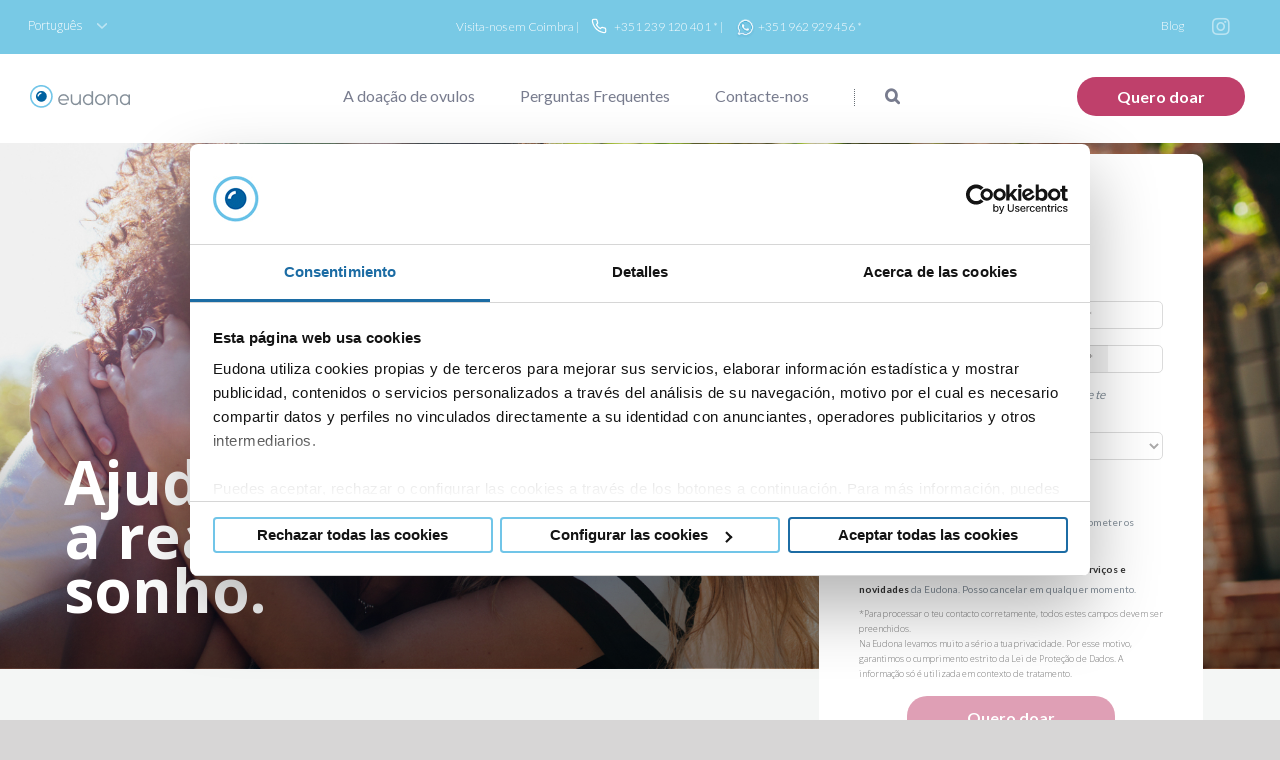

--- FILE ---
content_type: text/css
request_url: https://www.eudona.pt/wp-content/themes/Avada-Child-Theme/style.css?ver=5.3.20
body_size: 66
content:
/*
Theme Name: Avada Child - Eugin Edition
Description: Child theme for Avada theme By Seidor
Author: Seidor
Author URI: http://www.seidor.com
Template: Avada
Version: 1.0.1
Text Domain:  Avada-Child
*/

--- FILE ---
content_type: text/css
request_url: https://www.eudona.pt/wp-content/themes/Avada-Child-Theme/assets/css/main-style.css?ver=1763029127
body_size: 118898
content:
@charset "UTF-8";
/* FONTS */
@import url("https://fonts.googleapis.com/css2?family=Lato:wght@300;400;700&display=swap");
@import url("https://fonts.googleapis.com/css2?family=Raleway:wght@300;400;500;600;700&display=swap");
.font-raleway {
  font-family: "Raleway", sans-serif !important;
}

/* PADDINGS AND MARGINS */
.mr0 {
  margin-right: 0 !important;
}

.ml-10 {
  margin-left: 10px;
}

.mt10 {
  margin-top: 10px;
}

.mt-15 {
  margin-top: 15px;
}

.mt20 {
  margin-top: 20px;
}

.mt30 {
  margin-top: 30px;
}

.mt40 {
  margin-top: 40px;
}

.mt50 {
  margin-top: 50px;
}

.mt60 {
  margin-top: 60px;
}

.mt70 {
  margin-top: 70px;
}

.mb0 {
  margin-bottom: 0;
}

.mb15 {
  margin-bottom: 15px !important;
}

.mb30 {
  margin-bottom: 30px;
}

.mb50 {
  margin-bottom: 50px !important;
}

.mb70 {
  margin-bottom: 70px !important;
}

.ml-30 {
  margin-left: 30px;
}

.ml-50 {
  margin-left: 50px;
}

.ml-80 {
  margin-left: 80px;
}

.m40 {
  margin: 40px 0;
}

.p10 {
  padding: 10px !important;
}

.p30 {
  padding: 30px 0 !important;
}

.p40 {
  padding: 40px 0 !important;
}

.pt35 {
  padding-top: 35px;
}

.pt50 {
  padding-top: 50px;
}

.pt-PT .areapriv-area-mobile{
	display: none !important;
}

.full-img {
  width: 100%;
}

.banner-full-width {
  width: 100%;
}
.banner-full-width img {
  width: 100%;
}

.d-none {
  display: none;
}

.mx-center {
  display: block;
  margin: 0 auto;
}

.text-center {
  text-align: center;
}

.text-left {
  text-align: left !important;
}

.overflow-hidden {
  overflow: hidden;
}

.alignleft {
  display: inline;
  float: left;
  margin-right: 15px;
}

.v-middle {
  vertical-align: middle;
}

.v-inherit {
  vertical-align: inherit;
}

.bg-grey {
  background-color: #f6f6f6 !important;
}

.fs-8 {
  font-size: 8px !important;
}

.fs-9 {
  font-size: 9px !important;
}

.fs-10 {
  font-size: 10px !important;
}

.fs-11 {
  font-size: 11px !important;
}

.fs-12 {
  font-size: 12px !important;
}

.fs-13, .fs-13 p {
  font-size: 13px !important;
}

.fs-14 {
  font-size: 14px !important;
}

.fs-15 {
  font-size: 15px !important;
}

.fs-16 {
  font-size: 16px !important;
}

.fs-18 {
  font-size: 18px !important;
}

.fs-20 {
  font-size: 20px !important;
}

.fs-22 {
  font-size: 22px !important;
}

.fs-24 {
  font-size: 24px !important;
}

.fs-26 {
  font-size: 26px !important;
}

.fs-28 {
  font-size: 28px !important;
}

.fs-30 {
  font-size: 30px !important;
}

.fs-35 {
  font-size: 35px !important;
}

.fs-40 {
  font-size: 40px !important;
}

.fs-45 {
  font-size: 45px !important;
}

.fs-50 {
  font-size: 50px !important;
}

.fs-55 {
  font-size: 55px !important;
}

.fs-60 {
  font-size: 60px !important;
}

.fw-bold {
  font-weight: bold !important;
}

.fc-b {
  color: #7C868D !important;
}

.fc-w {
  color: #ffffff !important;
}

.cirh-blue-light {
  color: #78C9E5 !important;
}

.cirh-blue {
  color: #9BCBEB !important;
}

.cirh-mid-grey {
  color: #747474 !important;
}

.circle-1, .circle-2, .circle-3 {
  font-size: 18px;
}

.circle-1 {
  color: #00A3E0;
}

.circle-2 {
  color: #71C5E8;
}

.circle-3 {
  color: #9BCBEB;
}

.cirh-arrow-color {
  color: #0061a0;
}

.eudona-blue {
  color: #0A3E60;
}

.fc-eudona-pink {
  color: #BF406B;
}

.joinchat.joinchat--right.joinchat--show {
    bottom: 50px;
}

@media screen and (max-width: 767px) {
  .separator-tasas {
    margin-left: 30px;
  }
}

@media screen and (max-width: 767px) {
  .margen-iconos {
    padding-left: 107px;
    color: #ffffff;
  }
}

.w-100 {
  width: 100%;
}

.w-50 {
  width: 50%;
}

@media (max-width: 400px) {
  .col-sm-12-custom {
    width: 100%;
  }
}

.float-left {
  float: left !important;
}

#slider-2-slide-2-layer-4 {
  font-size: 30px !important;
  line-height: 35px !important;
}

#slider-2-slide-2-layer-5 {
  font-size: 15px !important;
  line-height: 20px !important;
}

#slider-1-slide-1-layer-3 {
  font-size: 30px !important;
  line-height: 36px !important;
}

#slider-1-slide-1-layer-4 {
  font-size: 20px !important;
  line-height: 27px !important;
}

#slider-1-slide-1-layer-5 {
  font-size: 20px !important;
  line-height: 27px !important;
  padding: 10px 20px !important;
}

#slider-2-slide-2-layer-2 {
  font-size: 35px !important;
  line-height: 40px !important;
}

#slider-2-slide-2-layer-1 {
  font-size: 18px !important;
  line-height: 26px !important;
}

.box-psicologico {
  margin-left: 80px;
}
@media screen and (max-width: 767px) {
  .box-psicologico {
    margin-left: 50px;
  }
}

.img-ofrecemos img {
  width: 87px;
}

.banner-heading {
  font-size: 50px;
  line-height: 59px;
  color: #ffffff;
}

.banner-text {
  font-weight: bold;
  font-size: 14px;
  line-height: 16px;
}

.subtitle {
  font-weight: bold;
  font-size: 26px;
  line-height: 30px;
  text-align: center;
  color: #4A4A4A !important;
}
@media screen and (max-width: 767px) {
  .subtitle {
    padding: 0 15px;
  }
}

.subtitle-blue {
  font-weight: bold;
  font-size: 24px;
  line-height: 28px;
  text-align: center;
  color: #175FA7;
}
@media screen and (max-width: 767px) {
  .subtitle-blue {
    padding: 0 15px;
  }
}

.subtitle-light-blue {
  font-weight: bold !important;
  font-size: 24px !important;
  line-height: 28px !important;
  text-align: center !important;
  color: #78c9e6 !important;
}
@media screen and (max-width: 767px) {
  .subtitle-light-blue {
    padding: 0 15px;
  }
}

.subtitle-light-blue-left {
  font-weight: bold !important;
  font-size: 24px !important;
  line-height: 28px !important;
  text-align: left !important;
  color: #78c9e6 !important;
}
@media screen and (max-width: 767px) {
  .subtitle-light-blue-left {
    padding: 0 15px;
  }
}

.subtitle-light-w {
  font-weight: bold !important;
  font-size: 24px !important;
  line-height: 28px !important;
  text-align: center !important;
  color: #ffffff !important;
}
@media screen and (max-width: 767px) {
  .subtitle-light-w {
    padding: 0 15px;
  }
}

.subtitle-black {
  font-size: 18px;
  line-height: 24px;
  text-align: center;
  color: #4A4A4A;
}
@media screen and (max-width: 767px) {
  .subtitle-black {
    padding: 0 15px;
  }
}

.hr-cirh {
  border-color: #979797 !important;
  border-top-width: 4px !important;
  margin-left: auto;
  margin-right: auto;
  width: 100%;
  max-width: 5%;
}

.generic-text p {
  font-family: Lato;
  font-size: 18px;
  font-style: normal;
  font-weight: 400;
  line-height: 28px;
  letter-spacing: -0.02em;
  text-align: left;
  color: #848F99;
}
@media screen and (max-width: 768px) {
  .generic-text p {
    text-align: center !important;
  }
}

.generic-text-center p {
  font-family: Lato;
  font-size: 18px;
  font-style: normal;
  font-weight: 400;
  line-height: 24px;
  letter-spacing: -0.02em;
  text-align: center;
  color: #848F99;
}

.generic-text-left p {
  font-style: normal;
  font-weight: normal;
  font-size: 16px;
  line-height: 24px;
  text-align: left;
  color: #747474;
}
@media screen and (max-width: 767px) {
  .generic-text-left p {
    padding: 0 15px;
  }
}

.generic-text-w p {
  font-style: normal;
  font-weight: normal;
  font-size: 16px;
  line-height: 24px;
  text-align: center;
  color: #ffffff;
}
@media screen and (max-width: 767px) {
  .generic-text-w p {
    padding: 0 15px;
  }
}

.generic-text-little-w p {
  font-weight: normal;
  font-size: 16px;
  line-height: 24px;
  color: #FFFFFF;
}
@media screen and (max-width: 767px) {
  .generic-text-little-w p {
    padding: 0 15px;
  }
}

.equal-height-fertilidad h2 {
  height: 80px;
}
.equal-height-fertilidad p {
  height: 170px;
}

/*
* Eugin svg colors
*/
.eugin-icons {
  stroke: #78C9E5 !important;
}

.eugin-icons-fill {
  fill: #78C9E5 !important;
}

.eugin-icons-top {
  stroke: #ffffff !important;
}

.eugin-icons-top-fill {
  fill: #ffffff !important;
}

.pre-hover.fill {
  fill: #78C9E5 !important;
}

.pre-hover {
  stroke: #78C9E5 !important;
}

.trata-box:hover .eugin-icons {
  stroke: white !important;
}

.trata-box:hover .eugin-icons-fill {
  fill: white !important;
}

/**
*Custom ico-veritas
*/
.img-aligment {
  vertical-align: middle;
}

/* CONTENT */
.container-prediag {
  margin-bottom: 0 !important;
}
.container-prediag h2 {
  color: #979797;
  font-weight: lighter !important;
  font-size: 40px !important;
  line-height: 55px !important;
}
@media screen and (max-width: 676px) {
  .container-prediag h2 {
    padding: 0 30px !important;
  }
}
.container-prediag .title-hr {
  border-color: #979797 !important;
  border-top-width: 4px !important;
  margin-left: auto;
  margin-right: auto;
  width: 100%;
  max-width: 5%;
}
.container-prediag p {
  color: #ffffff;
  text-align: center;
  font-size: 24px;
  line-height: 36px;
  font-weight: bold;
  margin-bottom: 30px;
  margin-top: 0;
  letter-spacing: -3%;
}
@media screen and (max-width: 676px) {
  .container-prediag p {
    padding: 0 30px !important;
  }
}

.container-prediag-b {
  margin-bottom: 0 !important;
}
.container-prediag-b h2 {
  color: #ffffff;
  font-weight: lighter !important;
  font-size: 40px !important;
  line-height: 55px !important;
}
@media screen and (max-width: 676px) {
  .container-prediag-b h2 {
    padding: 0 30px !important;
  }
}
.container-prediag-b .title-hr {
  border-color: #ffffff !important;
  border-top-width: 4px !important;
  margin-left: auto;
  margin-right: auto;
  width: 100%;
  max-width: 5%;
}
.container-prediag-b p {
  color: #979797;
  text-align: center;
  font-size: 24px;
  line-height: 36px;
  font-weight: normal;
  margin-bottom: 30px;
  margin-top: 0;
  letter-spacing: -3%;
}
@media screen and (max-width: 676px) {
  .container-prediag-b p {
    padding: 0 30px !important;
  }
}

.title-section {
  margin-bottom: 0 !important;
}
.title-section.navidad {
    margin-top: 40px;
    padding: 0 15px;
    display: none;
}

@media screen and (max-width: 1024px){
  .title-section.navidad {
    display: block;
  }
}

.title-section h1 {
  font-family: "Raleway", sans-serif;
  font-size: 40px;
  font-style: normal;
  font-weight: 700;
  line-height: 40px;
  letter-spacing: -0.02em;
  text-align: center;
  color: #0A3E60;
  margin-bottom: 35px !important;
}
.title-section h2 {
  font-family: "Raleway", sans-serif !important;
  font-size: 40px !important;
  font-style: normal !important;
  font-weight: 700 !important;
  line-height: 40px !important;
  letter-spacing: -0.02em !important;
  text-align: center;
  color: #0A3E60;
  margin-bottom: 35px !important;
}
.title-section h3 {
  font-family: "Raleway", sans-serif;
  font-size: 30px;
  font-style: normal;
  font-weight: 700;
  line-height: 32px;
  letter-spacing: -0.02em;
  text-align: center;
  color: #0A3E60;
  margin-bottom: 35px !important;
}
.title-section .subtitle {
  font-family: Raleway;
  font-size: 18px;
  font-style: normal;
  font-weight: 700;
  line-height: 28px;
  letter-spacing: -0.02em;
  text-align: center;
  color: #0A3E60;
}
.title-section p {
  font-family: "Lato", sans-serif;
  font-size: 18px;
  font-style: normal;
  font-weight: 400;
  line-height: 24px;
  letter-spacing: -0.02em;
  text-align: center;
  color: #848F99;
}
.title-section p a {
  color: #BF406B;
  font-weight: bold;
}

.title-section-light {
  margin-bottom: 0 !important;
}
.title-section-light h1 {
  color: #979797;
  font-weight: lighter !important;
  font-size: 40px !important;
  line-height: 55px !important;
}
@media screen and (max-width: 676px) {
  .title-section-light h1 {
    padding: 0 30px !important;
  }
}
.title-section-light h2 {
  color: #979797;
  font-weight: lighter !important;
  font-size: 30px !important;
  line-height: 45px !important;
}
@media screen and (max-width: 676px) {
  .title-section-light h2 {
    padding: 0 30px !important;
  }
}
.title-section-light .title-hr {
  border-color: #979797 !important;
  border-top-width: 4px !important;
  margin-left: auto;
  margin-right: auto;
  width: 100%;
  max-width: 5%;
}
.title-section-light p {
  font-style: normal;
  font-weight: normal;
  font-size: 16px;
  line-height: 24px;
  text-align: center;
  color: #747474;
}
@media screen and (max-width: 676px) {
  .title-section-light p {
    padding: 0 30px !important;
  }
}

.title-section-bold {
  margin-bottom: 0 !important;
}
.title-section-bold h1 {
  color: #979797;
  font-weight: bold !important;
  font-size: 40px !important;
  line-height: 55px !important;
}
@media screen and (max-width: 676px) {
  .title-section-bold h1 {
    padding: 0 30px !important;
  }
}
.title-section-bold h2 {
  color: #4A4A4A;
  font-weight: bold !important;
  font-size: 40px !important;
  line-height: 55px !important;
}
@media screen and (max-width: 676px) {
  .title-section-bold h2 {
    padding: 0 30px !important;
  }
}
.title-section-bold .title-hr {
  border-color: #747474 !important;
  border-top-width: 4px !important;
  margin-left: auto;
  margin-right: auto;
  width: 100%;
  max-width: 5%;
}
.title-section-bold p {
  font-style: normal;
  font-weight: normal;
  font-size: 16px;
  line-height: 24px;
  text-align: center;
  color: #747474;
}
@media screen and (max-width: 676px) {
  .title-section-bold p {
    padding: 0 30px !important;
  }
}

.title-section-w {
  margin-bottom: 0 !important;
}
.title-section-w h1, .title-section-w h2 {
  font-family: "Raleway", sans-serif !important;
  font-size: 40px !important;
  font-style: normal !important;
  font-weight: 700 !important;
  line-height: 40px !important;
  letter-spacing: -0.02em !important;
  text-align: center;
  color: #ffffff !important;
}
@media screen and (max-width: 676px) {
  .title-section-w h1, .title-section-w h2 {
    font-size: 32px !important;
    line-height: 40px !important;
  }
}
.title-section-w p {
  font-family: "Lato", sans-serif;
  font-size: 18px;
  font-style: normal;
  font-weight: 400;
  line-height: 24px;
  letter-spacing: -0.02em;
  text-align: center;
  color: #ffffff;
}

.title-section-b {
  margin-bottom: 0 !important;
}
.title-section-b h1, .title-section-b h2 {
  font-family: "Raleway", sans-serif !important;
  font-size: 40px !important;
  font-style: normal !important;
  font-weight: 700 !important;
  line-height: 40px !important;
  letter-spacing: -0.02em !important;
  text-align: center;
  color: #000 !important;
}
@media screen and (max-width: 676px) {
  .title-section-b h1, .title-section-b h2 {
    font-size: 32px !important;
    line-height: 40px !important;
  }
}
.title-section-b p {
  font-family: "Lato", sans-serif;
  font-size: 18px;
  font-style: normal;
  font-weight: 400;
  line-height: 24px;
  letter-spacing: -0.02em;
  text-align: center;
  color: #000;
}

.title-biografia {
  margin-bottom: 0 !important;
}
.title-biografia h1 {
  font-weight: 300;
  font-size: 40px;
  line-height: 47px;
  text-align: center;
  color: #4A4A4A;
}
@media screen and (max-width: 676px) {
  .title-biografia h1 {
    padding: 0 30px !important;
  }
}
.title-biografia .title-hr {
  border-color: #979797 !important;
  border-top-width: 4px !important;
  margin-left: auto;
  margin-right: auto;
  width: 100%;
  max-width: 5%;
}
.title-biografia p {
  font-style: normal;
  font-weight: normal;
  font-size: 16px;
  line-height: 24px;
  text-align: center;
  color: #747474;
}
@media screen and (max-width: 676px) {
  .title-biografia p {
    padding: 0 30px !important;
  }
}

.box-home .content-box-heading {
  height: 125px;
  font-weight: 500;
}
@media screen and (max-width: 767px) {
  .box-home .content-box-heading {
    height: auto;
    padding: 0 15px;
  }
}

.fusion-read-more-button {
  text-transform: inherit !important;
}

.testimonials .fusion-testimonials.classic .author:after {
  left: 50%;
}
.testimonials q {
  border-radius: 20px;
}
.testimonials .company-name {
  color: #78C9E5;
  font-weight: bold;
  font-size: 18px;
  line-height: 21px;
  text-align: center;
  display: block !important;
  margin-top: 10px;
}
.testimonials .fusion-testimonials.classic .testimonial-thumbnail {
  display: block !important;
  text-align: center;
  margin-top: 10px;
  padding-right: 0 !important;
  height: auto !important;
}
.testimonials .fusion-testimonials.classic .testimonial-thumbnail .testimonial-image {
  max-width: 100% !important;
}
@media screen and (max-width: 767px) {
  .testimonials .fusion-testimonials.classic .testimonial-thumbnail .fusion-testimonials .reviews {
    margin-bottom: 40px;
  }
}
.testimonials .text-little {
  font-style: normal;
  font-weight: normal;
  font-size: 14px;
  line-height: 24px;
  text-align: center;
  color: #747474;
}

.cta-section .title-cta {
  font-weight: bold;
  font-size: 24px;
  line-height: 28px;
  text-align: center;
  color: #4A4A4A;
}
.cta-section .text-cta {
  font-size: 16px;
  line-height: 24px;
  text-align: center;
  color: #747474;
}

.content-box-wrapper .content-container {
  padding: 0 15px;
}

.box-tratamientos .content-box-wrapper {
  border-radius: 15px;
  -webkit-box-shadow: 1px 1px 15px 0px rgba(0, 0, 0, 0.2);
  box-shadow: 1px 1px 15px 0px rgba(0, 0, 0, 0.2);
  padding: 65px 35px;
}
.box-tratamientos .content-box-wrapper .content-container {
  height: 150px;
}
@media screen and (max-width: 767px) {
  .box-tratamientos .content-box-wrapper .content-container {
    height: auto !important;
  }
}
.box-tratamientos .content-box-wrapper .fusion-content-box-button {
  border-radius: 20px;
  padding: 10px 40px;
  border: solid 2px #ffffff;
}

.section-paternidad .titles {
  font-weight: bold;
  font-size: 38px;
  line-height: 45px;
  text-align: center;
  color: #FFFFFF;
}
.section-paternidad .titles p {
  margin: 0;
}

/**
*Custom Contador
*/
.content-box-percentage {
  font-weight: 900;
  font-family: "Raleway", sans-serif;
}

/**
* Address CIRH
*/
.address-cirh .col-2 {
  float: left;
  width: 50%;
  text-align: center;
}
.address-cirh .col-2 .phone {
  color: #78C9E5;
  font-weight: bold;
  font-size: 25px;
  line-height: 29px;
  color: #78C9E5;
}
@media screen and (max-width: 767px) {
  .address-cirh .col-2 .phone {
    font-size: 19px;
  }
}
.address-cirh .col-2 .btn-phone {
  background: #FFFFFF;
  border: 2px solid #78C9E5;
  -webkit-box-sizing: border-box;
          box-sizing: border-box;
  border-radius: 26px;
  color: #78C9E5;
  font-weight: bold;
  font-size: 15px;
  padding: 12px 20px;
}
.address-cirh .col-2 .btn-phone:hover {
  background: #78C9E5;
  border: 2px solid #ffffff;
  color: #ffffff;
}

.tecnicas-content h3 {
  font-weight: bold;
  font-size: 18px;
  line-height: 21px;
  color: #ffffff;
  text-align: center;
}
.tecnicas-content p {
  font-size: 16px;
  line-height: 24px;
  color: #ffffff;
  text-align: center;
}

.precio-financiacion-content {
  font-weight: bold;
  font-size: 18px;
  line-height: 26px;
  text-align: center;
  color: #747474;
  margin-top: 20px;
  padding: 0 84px;
}
@media screen and (max-width: 1024px) {
  .precio-financiacion-content {
    font-size: 18px;
    line-height: 26px;
    padding: 0 10px;
  }
}

.box-mutuas {
  padding: 2% 0px 0px 0px;
}
@media screen and (max-width: 768px) {
  .box-mutuas {
    padding: 10% 0px 0px 0px;
  }
}

.box-financiacion {
  height: 250px;
}

.toggle-box-cirh .fa-fusion-box {
  border-radius: 12px;
  background-color: #ffffff !important;
  border: solid 1px #78c9e6 !important;
}
.toggle-box-cirh .fa-fusion-box:before {
  color: #78c9e6;
}
.toggle-box-cirh .fa-fusion-box:before:hover {
  color: #ffffff !important;
}

/**
* @Custom Eventos
*/
.eventos-box {
  margin-top: 30px !important;
}
.eventos-box .col {
  padding: 1px !important;
  margin-right: 20px !important;
  min-height: 250px !important;
}
.eventos-box h3 {
  font-weight: bold !important;
  font-size: 24px !important;
  line-height: 28px !important;
  color: #78C9E5 !important;
  padding-top: 10px !important;
  text-align: left;
  margin-top: 20px !important;
}
@media screen and (max-width: 678px) {
  .eventos-box h3 {
    margin-top: 0 !important;
    padding: 0 15px !important;
  }
}
.eventos-box p {
  font-weight: normal;
  font-size: 16px;
  line-height: 24px;
  color: #4A4A4A;
  text-align: left;
}
@media screen and (max-width: 678px) {
  .eventos-box p {
    margin-top: 0 !important;
    padding: 0 15px !important;
  }
}
.eventos-box .fecha-evento {
  font-weight: normal;
  font-size: 16px;
  line-height: 19px;
  color: #78C9E5;
  text-align: left;
}
@media screen and (max-width: 678px) {
  .eventos-box .fecha-evento {
    margin-top: 0 !important;
    padding: 0 15px !important;
  }
}
@media screen and (max-width: 678px) {
  .eventos-box img {
    width: 100%;
  }
}

/**
* @Custom Forms
*/
.forms-cirh .full-row {
  width: 100%;
}
.forms-cirh .full-row .full-col {
  padding: 15px 30px;
}
.forms-cirh .full-row .col-2 {
  display: block;
  float: left;
  padding: 15px 30px;
}

/**
* @Custom Header
*/
.fusion-header {
  text-align: center;
  height: 84px;
  padding-left: 0 !important;
  padding-right: 0 !important;
}
.fusion-header .fusion-sticky-shadow {
  overflow-x: visible;
}

.fusion-main-menu {
  float: inherit !important;
  display: inline-block;
}

.fusion-is-sticky .fusion-sticky-menu-1 .fusion-sticky-menu {
  display: inline-block;
}

.menu-first.fusion-aligncenter {
  display: inline !important;
}

.fusion-main-menu {
  overflow: inherit;
}
.fusion-main-menu > ul > li > a {
  border-top: none !important;
  border-bottom: 3px solid transparent;
}
.fusion-main-menu > ul > li > a:hover {
  border-bottom: 3px solid #78c9e5;
}
.fusion-main-menu > ul#menu-main-menu > li > a {
  font-size: 16px;
  font-weight: 600;
}
@media screen and (max-width: 966px) and (min-width: 865px) {
  .fusion-main-menu > ul#menu-main-menu > li > a {
    font-size: 13px;
  }
}
@media screen and (max-width: 864px) and (min-width: 801px) {
  .fusion-main-menu > ul#menu-main-menu > li > a {
    font-size: 11px;
  }
}
.fusion-main-menu .fusion-main-menu-search a:before {
  content: url("../img/icons/line-icon.png");
  position: relative;
  top: 2px;
  margin-right: 30px;
}

.fusion-bar-highlight {
  padding-top: 3px;
}

@media (max-width: 756px) {
  .fusion-icon-bars:before {
    margin-right: 20px;
  }
}
@media screen and (min-width: 1025px) and (max-width: 1190px) {
  .fusion-main-menu > ul > li {
    padding-right: 20px !important;
  }
}
@media screen and (min-width: 992px) and (max-width: 1023px) {
  .fusion-main-menu > ul > li {
    padding-right: 15px !important;
  }
}
@media screen and (min-width: 769px) and (max-width: 991px) {
  .areapriv-area {
    display: none;
  }
}
/**
* @Custom Language selector
*/
#menu-lang ul {
  background: #78c9e5;
  padding: 0;
  margin: 0;
  list-style: none;
  position: relative;
  display: inline-block;
}
#menu-lang ul li {
  float: left;
  padding: 0;
}
#menu-lang ul li:hover {
  cursor: pointer;
  color: #78c9e5;
  background: #0061a0;
}
#menu-lang ul li a {
  display: block;
  padding: 10px 20px;
  color: #fff;
  text-decoration: none;
}
#menu-lang ul li a.lang-first {
  margin-left: 8px;
  padding-bottom: 16px;
  padding-top: 15px;
}
#menu-lang ul ul {
  display: none;
  background: #78c9e5;
  padding: 0px;
  width: 100%;
  position: absolute;
  top: 100%;
}
#menu-lang ul li:hover > ul {
  display: block;
  z-index: 10;
}
#menu-lang ul ul li {
  float: none;
  text-align: center;
  position: relative;
}

.arrow-icon {
  background: url("../img/icons/arrow-head-doble.png") 0 0 no-repeat;
  position: relative;
  display: inline-block;
  width: 10px;
  height: 6px;
  top: -1px;
  margin-left: 15px;
}

a.lang-first:hover > span, #menu-lang ul li:hover > a.lang-first:hover > span {
  background: url("../img/icons/arrow-head-doble.png") -10px 0 no-repeat;
}

.fusion-alignleft.first-hd {
  height: 50px;
}
@media screen and (max-width: 800px) and (min-width: 769px) {
  .fusion-alignleft.first-hd {
    display: none;
  }
}

.col-bcn-maps {
  float: left;
  margin-left: 32px;
}

@media screen and (max-width: 800px) and (min-width: 769px) {
  .middle-hd, .third-hd {
    width: 33.3%;
  }
}

@media screen and (max-width: 800px) and (min-width: 769px) {
  .middle-hd {
    float: left;
  }
}

@media screen and (max-width: 800px) and (min-width: 769px) {
  .third-hd {
    float: right;
  }
}

/**
* @Custom Header Secondary
*/
.fusion-header-has-flyout-menu .fusion-flyout-menu-icons {
  margin-right: 0 !important;
  margin-left: 0 !important;
}

.fusion-secondary-header {
  padding-left: 0 !important;
  padding-right: 0 !important;
}

.third-hd {
  position: relative;
  left: -30px;
}

.share-icon, .line-icon-hd {
  display: inline-block;
  width: 21px;
  height: 21px;
}

.contact-icon {
  display: inline-block;
  width: 21px;
  height: 21px;
  background: url("../img/icons/contact-icon.png") 0 0 no-repeat;
  position: relative;
  top: 8px;
  margin-left: 10px;
}

.whatsapp-icon {
  display: inline-block;
  width: 21px;
  height: 21px;
  background: url("../img/icons/icon-whats-app.png") 0 0 no-repeat;
  position: relative;
  top: 8px;
  margin-left: 10px;
}

.map-icon {
  display: inline-block;
  width: 30px;
  height: 50px;
  background: url("../img/icons/map-pin.png") 0 0 no-repeat;
  float: left;
}
@media screen and (max-width: 1024px) {
  .map-icon {
    height: 38px;
  }
}

.phone-icon {
  display: inline-block;
  width: 30px;
  height: 27px;
  background: url("../img/icons/phone-pin.png") 0 0 no-repeat;
  float: left;
}

.whats-icon {
  display: inline-block;
  width: 30px;
  height: 27px;
  background: url("../img/icons/whats-pin.png") 0 0 no-repeat;
  float: left;
}

.line-icon-hd {
  position: relative;
  top: 7px;
  margin-left: 5px;
}

.share-icon {
  background: url("../img/icons/share-icon.png") 0 0 no-repeat;
  position: relative;
  top: 9px;
  margin-left: 5px;
}

.hd-sec-left, .hd-sec-center, .hd-sec-right {
  position: relative;
  top: -3px;
  color: #fff;
  font-size: 12px;
  font-family: "Lato", sans-serif;
}
@media screen and (max-width: 414px) {
  .hd-sec-left, .hd-sec-center, .hd-sec-right {
    font-size: 10px;
  }
}
.hd-sec-left a, .hd-sec-center a, .hd-sec-right a {
  color: #fff !important;
}

@media (min-width: 361px) {
  .hd-sec-right {
    padding-right: 20px !important;
  }
}
@media (max-width: 768px) {
  .hd-sec-right .link-tel:last-of-type {
    padding-left: 20px !important;
  }
}
@media (max-width: 414px) {
  .hd-sec-right .link-tel:last-of-type {
    padding-left: 10px !important;
  }
}
.hd-sec-right i {
  padding-left: 20px !important;
  color: #fff;
  opacity: 0.5;
  font-size: 20px;
  vertical-align: middle;
  cursor: pointer;
  -webkit-transition: opacity 0.5s;
  transition: opacity 0.5s;
}
@media (min-width: 320px) and (max-width: 330px) {
  .hd-sec-right i {
    padding-left: 6px !important;
  }
}
@media (min-width: 331px) and (max-width: 360px) {
  .hd-sec-right i {
    padding-left: 8px !important;
  }
}
@media (min-width: 361px) and (max-width: 400px) {
  .hd-sec-right i {
    padding-left: 10px !important;
  }
}
@media (min-width: 401px) and (max-width: 414px) {
  .hd-sec-right i {
    padding-left: 15px !important;
  }
}
@media (min-width: 769px) {
  .hd-sec-right i.fa-instagram {
    padding-left: 0 !important;
  }
}
@media (max-width: 768px) {
  .hd-sec-right i {
    opacity: 1;
  }
}
.hd-sec-right i:hover {
  opacity: 1;
}

.menu-text {
  font-family: "Lato", sans-serif;
  font-size: 16px;
  font-style: normal;
  font-weight: 400;
  line-height: 20px;
  letter-spacing: 0em;
  text-align: left;
}

.link-hd-blog {
  font-family: "Lato", sans-serif;
  font-style: normal;
  font-size: 12px;
  line-height: 14px;
  color: #FFFFFF !important;
}

.link-hd, .text-hd {
  color: #fff !important;
  font-size: 12px;
  font-family: "Open sans";
}
@media screen and (max-width: 414px) {
  .link-hd, .text-hd {
    font-size: 10px;
  }
}

.link-hd:hover, .text-hd:hover {
  color: #0061a0 !important;
}

a.link-tel {
  color: white !important;
}

#header-mobile {
  display: none;
}

.body-probabilidades .title-bar {
  text-align: left !important;
}
.body-probabilidades .progress-bar {
  background: #EBF5FB;
}
.body-probabilidades .progress-bar-content {
  background: #00A3E0 !important;
}

/**
* @Custom Search Area
*/
.fusion-main-menu .fusion-main-menu-search .fusion-custom-menu-item-contents {
  border: 2px solid #78c9e5 !important;
  background-color: #fff !important;
  border-radius: 34px;
  padding: 27px;
}

.searchform .fusion-search-form-content .fusion-search-button input[type=submit] {
  background-color: #787c8e;
}
.searchform .fusion-search-form-content .fusion-search-button input[type=submit]:hover {
  background-color: #78c9e5;
}

/**
* @Custom Area Privada Button
*/
@media screen and (max-width: 970px) {
  #header-mobile a.areapriv-bttn {
    display:none !important;
  }
}
@media screen and (max-width: 768px) {
  a.areapriv-bttn {
    border-radius: 23px;
    background-color: #ffffff;
    padding: 15px 15px;
    font-size: 14px;
    font-weight: 600;
    color: #BF406B;
    padding: 10px 40px;
    border: 1px solid #BF406B;
  }
}
.btn-ap-topheader {
  margin-top: 8px;
  margin-right: 7px;
  border: 2px solid #ffffff;
  border-radius: 23px;
  background-color: #ffffff;
  padding: 4px 20px;
  font-size: 14px;
  font-weight: 600;
  color: #78c9e5 !important;
}
.btn-ap-topheader:hover {
  color: #ffffff !important;
  background-color: #78c9e5;
}
.btn-ap-topheader:hover > .zp-icon {
  background: url("../img/icons/zp-icon-doble.png") -21px 0 no-repeat;
}
.btn-ap-topheader .zp-icon {
  position: relative;
  top: 3px;
  display: inline-block;
  margin-right: 10px;
  width: 21px;
  height: 19px;
  background: url("../img/icons/zp-icon-doble.png") 0 0 no-repeat;
}

.areapriv-topheader {
  float: right;
  position: relative;
  top: 8px;
  right: 35px;
}
@media screen and (max-width: 800px) {
  .areapriv-topheader {
    display: none !important;
  }
}
.areapriv-topheader a.areapriv-bttn {
  border-radius: 23px;
  background-color: #ffffff;
  font-family: "Lato";
  font-size: 14px;
  font-weight: 600;
  color: #BF406B;
  padding: 5px 15px;
}
.areapriv-topheader a.areapriv-bttn:hover {
  background-color: #ffffff;
  color: #BF406B;
}
@media screen and (max-width: 1024px) {
  .areapriv-topheader a.areapriv-bttn {
    font-size: 12px !important;
    padding: 10px 15px !important;
  }
}
.areapriv-topheader a.areapriv-bttn .zp-icon {
  position: relative;
  top: 3px;
  display: inline-block;
  margin-right: 10px;
  width: 21px;
  height: 19px;
  background: url("../img/icons/zp-icon.png") 0 0 no-repeat;
}

.areapriv-area {
  float: right !important;
  position: relative;
  top: 30px;
  right: 35px;
}
.areapriv-area a.areapriv-bttn {
  border-radius: 23px;
  background-color: #BF406B;
  padding: 15px 15px;
  color: #ffffff;
  padding: 10px 40px;
  font-family: Lato;
  font-size: 16px;
  font-style: normal;
  font-weight: 700;
  line-height: 24px;
  letter-spacing: 0em;
  text-align: center;
}
@media (max-width: 800px) {
  .areapriv-area a.areapriv-bttn {
    padding: 15px 15px;
  }
}
.areapriv-area a.areapriv-bttn:hover {
  background-color: #9bcbeb;
  color: #fff;
}
@media screen and (max-width: 1024px) {
  .areapriv-area a.areapriv-bttn {
    font-size: 12px !important;
    padding: 10px 15px !important;
  }
}
@media screen and (max-width: 800px) {
  .areapriv-area {
    display: none !important;
  }
}

/**
* @Custom Medias Header & Secondary
*/
@media (max-width: 321px) {
  #slidingbar-area h3 {
    padding-right: 7px;
    top: 0px;
    font-size: 11px;
  }

  .slidingbar-area .button-default {
    font-size: 14px;
  }
}
@media (max-width: 768px) {
  .fusion-flyout-search-toggle {
    display: none !important;
  }

  .fusion-flyout-menu-icons {
    margin-top: 0 !important;
  }

  #header-desktop {
    display: none;
  }

  #header-mobile {
    display: inherit;
    height: 51px;
  }
  #header-mobile .col-3 {
    float: left;
    width: 33.33%;
  }
  #header-mobile .col-3 p {
    text-align: center;
    font-family: "Lato", sans-serif;
    font-size: 12px;
    font-style: normal;
    font-weight: 400;
    line-height: 16px;
    letter-spacing: 0em;
    color: #ffffff;
  }
  #header-mobile .col-3 p a {
    font-family: "Lato", sans-serif;
    font-size: 12px;
    font-style: normal;
    font-weight: 400;
    line-height: 16px;
    letter-spacing: 0em;
    text-decoration: none;
    color: #ffffff;
  }
  #header-mobile .col-3 p a i {
    color: #ffffff !important;
    font-size: 18px;
  }

  .hd-sec-right {
    position: relative;
    float: right;
    top: -1;
    font-size: 10px;
    padding-right: 8px;
  }

  .areapriv-area.fusion-alignright {
    display: none !important;
  }

  .areapriv-area {
    display: none;
  }

  /*.mobile-logo{
      margin-left: 30px !important;
  }*/
  .contact-icon {
    top: 7px;
    margin-right: 5px;
  }

  .fusion-mobile-menu-icons {
    margin-top: 10px !important;
  }

  .fusion-header-has-flyout-menu .fusion-flyout-menu-icons .fusion-flyout-menu-toggle {
    padding: 0 0 !important;
    padding-right: 40px !important;
  }
  .fusion-header-has-flyout-menu .fusion-flyout-menu-icons .fusion-icon:before {
    color: #78c9e5 !important;
  }
  .fusion-header-has-flyout-menu .fusion-flyout-menu-icons .fusion-flyout-menu-toggle .fusion-toggle-icon-line, .fusion-header-has-flyout-menu .fusion-flyout-menu-icons .fusion-flyout-menu-toggle:hover .fusion-toggle-icon-line, .fusion-header-has-flyout-menu .fusion-flyout-menu-icons .fusion-flyout-menu-toggle:active .fusion-toggle-icon-line {
    background-color: #78c9e5 !important;
  }
  .fusion-header-has-flyout-menu .fusion-flyout-menu-icons .fusion-icon:hover:before {
    color: #78c9e5 !important;
  }
}
@media screen and (min-width: 320px) and (max-width: 360px) {
  .hd-sec-right {
    position: relative;
    float: right;
    font-size: 8px !important;
    padding-right: 3px !important;
  }
}
@media screen and (max-width: 320px) {
  .hd-sec-right {
    position: relative;
    float: right;
    font-size: 6px !important;
    padding-right: 2px !important;
  }
}
/* MENU CIRH */
.fusion-main-menu > ul > li > a {
  border-bottom: 3px solid transparent;
  border-top: 0 !important;
  height: 84px;
}
.fusion-main-menu .fusion-main-menu-search a:before {
  content: url("../img/menu/line-icon.png");
  position: relative;
  top: 2px;
  margin-right: 30px;
}

/**
* @Custom Footer
*/
.h2-custom {
  font-weight: 400;
  color: #747474;
}

.hr-custom {
  border-color: #979797 !important;
  border-top-width: 4px !important;
  margin-left: auto;
  margin-right: auto;
  width: 100%;
  max-width: 5%;
}

#wrapper .fusion-vertical-menu-widget .menu li.current-menu-item > a {
  border-right: none;
}
#wrapper .fusion-vertical-menu-widget .menu li.current-menu-item > a:active {
  font-weight: 600;
  color: #78c9e5;
}

h4.title-ul-foo {
  font-family: "Lato";
  font-size: 16px;
  font-style: normal;
  line-height: 24px;
  letter-spacing: -0.01em;
  text-align: left;
  padding-left: 20px;
  color: #BF406B !important;
  font-weight: bold !important;
}
h4.title-ul-foo a {
  font-family: "Lato";
  font-size: 16px;
  font-style: normal;
  line-height: 24px;
  letter-spacing: -0.01em;
  text-align: left;
  padding-left: 20px;
  color: #BF406B !important;
  font-weight: bold !important;
}

.fusion-footer footer .fusion-columns {
  padding-left: 19%;
  padding-right: 19%;
}

.fusion-footer-copyright-area {
  padding-left: 0 !important;
  padding-right: 0 !important;
}

[id^=custom_html-] {
  margin-bottom: 20px;
}

hr.hr-foo {
  width: 18%;
  display: block;
  border: 0;
  border-top: 2px solid #78c9e5;
  margin: 1em 1.5em;
  padding: 0;
}

span.link-text {
  color: #747474;
}
span.link-text:hover {
  color: #78c9e5;
}

#menu-footer6 > .menu-item-17494 a .link-text {
  color: #78c9e5;
  font-weight: 500;
}

/**
* @Custom Copyright Footer
*/

.fusion-footer-widget-area{
	border-top: 0 !important;
}

.fusion-footer-widget-area .widget_nav_menu li{
	padding: 0;
}

.fusion-footer-widget-area ul li a{
    text-align: left;
    padding: 0 20px;
    color: #999 !important;
    font-size: 15px;
}

.fusion-footer-widget-area .widget_nav_menu li a:before{
	content: '' !important;
}

.fusion-footer-widget-area .widget_nav_menu li:hover a{
	color: #bf406b !important;
}

.menu-copyright-menu-container ul{
	padding: 0;
	margin: 5px 0;
	list-style-type: none;
}

.menu-copyright-menu-container ul li{
    float: left;
    display: inline-block;
    margin: 0;
}

.menu-copyright-menu-container ul li a{
	font-size: 10px;
	padding: 0;
}

.widget_nav_menu .menu-copyright-menu-container ul li:after{
	content: "|";
    color: #bf406b;
    font-size: 10px;
	padding: 0 10px;
}

.widget_nav_menu .menu-copyright-menu-container ul li a:hover{
	color: #bf406b !important;
}

.copyTxt-footer {
  color: #ffffff;
  text-align: justify;
}

.mp-copy {
  padding-top: 40px;
  /*padding-bottom: 10px;*/
}

.logos-foo {
  text-align: center;
}

img.wp-image-52 {
  height: 71px;
  margin-top: 9px;
  width: 49px;
}
img.wp-image-56 {
  margin-top: 12px;
}

@media only screen and (min-width: 801px) and (max-width: 1500px) {
  .fusion-footer footer .fusion-columns {
    padding-left: 9%;
    padding-right: 9%;
  }
}

@media screen and (max-width: 840px) {
  .fusion-footer-widget-area .fusion-footer-widget-column {
        margin-bottom: 10px;
  }
  .fusion-footer-widget-area h4.title-ul-foo a {padding-left:0;}
}

@media screen and (max-width: 760px) {
  .fusion-footer footer.fusion-footer-widget-area .fusion-columns {
    padding-left: 0;
  }
}
/**
* @Custom Hover cases tecnicas
*/
.tecni-box .fusion-column-wrapper > .hover-case > h3 {
  font-size: 18px !important;
}
.tecni-box .h3-h-case {
  padding: 50px 30px 50px 30px;
  color: #bdbfc3 !important;
  margin-bottom: 0;
}
.tecni-box .h3-h-case.selected a {
  color: #333333 !important;
}
.tecni-box .h3-h-case.selected span {
  color: #78c9e5 !important;
}
.tecni-box .h3-h-case:hover span {
  color: #78c9e5 !important;
}
.tecni-box .h3-h-case:hover a {
  color: #333333 !important;
}
.tecni-box .h3-h-case .a-case {
  color: #bdbfc3 !important;
}
.tecni-box .tecni-text > p {
  font-size: 16px;
  text-align: center;
}
@media screen and (max-width: 767px) {
  .tecni-box .tecni-text > p {
    font-size: 16px;
    text-align: justify;
  }
}
.tecni-box .tecni-icon {
  display: contents !important;
}
.tecni-box .m-mg {
  margin-top: 20px;
}
.tecni-box .m-mg-bt {
  margin-bottom: 60px;
}
.tecni-box .trata-porc div.counter-box-container {
  padding: 0 !important;
}
.tecni-box .trat-icon {
  margin-bottom: 10px;
}

/**
* @Custom Calculadora
*/
#calculadora-financiacion {
  padding: 16px 0;
  margin-bottom: 0;
}
#calculadora-financiacion .col-6 {
  width: 50%;
  float: left;
  display: block;
  padding: 0 15px 0 0;
}
@media screen and (max-width: 767px) {
  #calculadora-financiacion .col-6 {
    width: 100%;
  }
}
#calculadora-financiacion #stratamientos {
  width: 100%;
  margin-bottom: 48px;
}
#calculadora-financiacion #pcuotas {
  line-height: 40px;
}
#calculadora-financiacion #scuotas {
  float: right;
  width: 80px;
}
#calculadora-financiacion table tr td {
  border-bottom: solid thin #ccc;
  padding: 6px 0;
}
#calculadora-financiacion table tr:last-of-type td {
  border-bottom: none;
}
#calculadora-financiacion table tr td:last-of-type {
  text-align: right;
}
#calculadora-financiacion table tr.totales td {
  font-weight: bold;
  font-size: 1.2em;
}

/**
* @Custom Tasas de exito
*/
.tasas-exito-content .title-bar {
  margin-bottom: 0;
  font-weight: bold;
}
.tasas-exito-content .backg-bar {
  background: #EBF5FB;
}
.tasas-exito-content .backg-bar-1 {
  background-color: #00A3E0 !important;
}
.tasas-exito-content .backg-bar-2 {
  background-color: #71C5E8 !important;
}
.tasas-exito-content .backg-bar-3 {
  background-color: #9BCBEB !important;
}

/**
* @Equipo humano
 */
.departamento-equipo-medico {
  margin-bottom: 0 !important;
}
.departamento-equipo-medico .entry-title {
  display: none;
}

.single-equipos .entry-title {
  display: none;
}

.departamento-button {
  background: #F7F7F7;
  font-style: normal;
  font-weight: bold;
  font-size: 22px;
  line-height: 26px;
  text-align: center;
  letter-spacing: -0.02em;
  vertical-align: middle;
  cursor: pointer;
  color: #979797;
}
.departamento-button.selected {
  background: #FFFFFF;
  color: #78C9E5;
}

.cita-equipo-humano figure {
  width: 483px;
  height: 355px;
}
.cita-equipo-humano figure img {
  -o-object-fit: cover;
     object-fit: cover;
  -o-object-position: 50% 12% !important;
     object-position: 50% 12% !important;
  width: 483px;
  height: 355px;
}
@media screen and (min-width: 360px) and (max-width: 375px) {
  .cita-equipo-humano figure {
    width: 400px;
    margin-left: -15%;
  }
}
@media screen and (max-width: 350px) {
  .cita-equipo-humano figure {
    width: 400px;
    margin-left: -25%;
  }
}
.cita-equipo-humano .contenido-cita p {
  font-weight: normal;
  font-size: 32px;
  line-height: 48px;
  color: #78C9E5;
  text-align: left;
  margin-top: 0.5em;
}
@media screen and (max-width: 375px) {
  .cita-equipo-humano .contenido-cita p {
    margin-top: 0;
  }
}
.cita-equipo-humano .equipo-little p {
  font-size: 16px;
  line-height: 48px;
  color: #747474;
  margin: 0;
}

.container-equipo {
  text-align: center;
}
.container-equipo .equipo-filters {
  padding: 0 0px 50px 0px;
  text-align: center;
}
.container-equipo .equipo-filters .w-100 {
  display: table;
  height: 120px;
}
@media screen and (max-width: 576px) {
  .container-equipo .equipo-filters {
    padding: 0 0 50px;
  }
}
@media screen and (max-width: 576px) {
  .container-equipo .equipo-filters .btn-filtros-localidad {
    margin-bottom: 20px;
  }
}
.container-equipo .equipo-header {
  padding: 0 26%;
}
.container-equipo .equipo-header * {
  padding: 0.5em 0;
}
@media screen and (max-width: 400px) {
  .container-equipo .equipo-header {
    padding: 0;
  }
}
.container-equipo .equipo-header .main-title {
  /* H2 */
  font-style: normal;
  font-weight: 300;
  font-size: 40px;
  line-height: 47px;
  text-align: center;
  letter-spacing: -0.04em;
  color: #4A4A4A;
}
.container-equipo .equipo-header .desc-title {
  /* p */
  font-style: normal;
  font-weight: normal;
  font-size: 16px;
  line-height: 24px;
  text-align: center;
  letter-spacing: -0.03em;
  color: #747474;
}
.container-equipo .equipo-header .rectangle {
  background: #979797;
  height: 5px;
  margin: auto;
  width: 97px;
  padding: 0;
  margin-top: -1.5em;
}
.container-equipo .equipo-header .introduction-title {
  /* H3 */
  font-style: normal;
  font-weight: 500;
  font-size: 24px;
  line-height: 28px;
  text-align: center;
  letter-spacing: -0.02em;
  /* Azul primario */
  color: #78C9E5;
}
.container-equipo .equipo-listing {
  display: -ms-grid;
  display: grid;
  -ms-grid-columns: 1fr 1fr 1fr;
  grid-template-columns: 1fr 1fr 1fr;
  -ms-grid-rows: auto;
  grid-template-rows: auto;
  max-width: 1200px;
  /* (340+(20x3))x3 */
  font-size: 0;
  /* fix for white space bug */
  margin-left: auto;
  margin-right: auto;
}
.container-equipo .equipo-listing > *:nth-child(1) {
  -ms-grid-row: 1;
  -ms-grid-column: 1;
}
.container-equipo .equipo-listing > *:nth-child(2) {
  -ms-grid-row: 1;
  -ms-grid-column: 2;
}
.container-equipo .equipo-listing > *:nth-child(3) {
  -ms-grid-row: 1;
  -ms-grid-column: 3;
}
@media only screen and (max-width: 809px) {
  .container-equipo .equipo-listing {
    -ms-grid-columns: 1fr;
    grid-template-columns: 1fr;
  }
}
@media only screen and (min-width: 809px) and (max-width: 1100px) {
  .container-equipo .equipo-listing {
    -ms-grid-columns: 1fr 1fr;
    grid-template-columns: 1fr 1fr;
  }
}
@media only screen and (min-width: 1100px) and (max-width: 1200px) {
  .container-equipo .equipo-listing {
    -ms-grid-columns: 1fr 1fr 1fr;
    grid-template-columns: 1fr 1fr 1fr;
  }
  .container-equipo .equipo-listing .col-3 {
    margin: 3px !important;
  }
}
.container-equipo .equipo-listing a {
  text-decoration: none;
  color: inherit;
}
.container-equipo .equipo-listing a:hover {
  text-decoration: none;
  color: inherit;
}
.container-equipo .equipo-listing .home-list {
  margin-bottom: 2em;
}
.container-equipo .equipo-listing .img-fluid {
  width: 340px;
  height: 250px;
  -o-object-fit: cover;
     object-fit: cover;
}
.container-equipo .equipo-listing .title-post {
  background: #ffffff;
  padding: 30px 15px;
}
.container-equipo .equipo-listing .title-post.home {
  font-family: "Lato", sans-serif;
  font-size: 18px;
  font-style: normal;
  font-weight: 700;
  line-height: 24px;
  letter-spacing: 0em;
  text-align: center;
  color: #0A3E60;
  margin-bottom: 1.5em;
  border-radius: 0 0 5px 5px;
}
.container-equipo .equipo-listing .title-post .cargo {
  font-family: "Lato", sans-serif;
  font-size: 16px;
  font-style: normal;
  font-weight: 400;
  line-height: 24px;
  letter-spacing: 0em;
  text-align: center;
  color: #9BCBEB;
}
.container-equipo .equipo-listing .title-post .colegiado {
  font-family: "Lato", sans-serif;
  font-size: 16px;
  font-style: normal;
  font-weight: 400;
  line-height: 24px;
  letter-spacing: 0em;
  text-align: center;
  color: #848F99;
}
.container-equipo .equipo-listing .dept-equipo {
  font-family: "Lato", sans-serif;
  font-size: 16px;
  font-style: normal;
  font-weight: 400;
  line-height: 24px;
  letter-spacing: 0em;
  text-align: center;
  color: #9BCBEB;
}
.container-equipo .equipo-listing .col-3 {
  display: inline-block;
  margin: 10px;
  font-size: 16px;
}
@media only screen and (max-width: 400px) {
  .container-equipo .equipo-listing .col-3 {
    width: 100%;
    margin-left: 0%;
  }
}
.container-equipo .equipo-listing .col-3 .border-container {
  width: 340px;
  height: 340px;
  background-size: cover !important;
  display: table;
  border-radius: 10px 10px 0 0;
}
@media only screen and (max-width: 400px) {
  .container-equipo .equipo-listing .col-3 .border-container {
    width: 100%;
  }
}
.container-equipo .equipo-listing .col-3 .border-container.image-equipo {
  border-radius: 5px 5px 0 0;
}
.container-equipo .equipo-listing .col-3 .border-container:hover {
  border-radius: 5px 5px 0 0;
}
.container-equipo .equipo-listing .col-3 .border-container:hover.image-equipo {
  border-radius: 5px 5px 0 0;
}
.container-equipo .equipo-listing .col-3 .border-container .title-post {
  background: #ffffff;
  padding: 30px 15px;
  font-family: "Lato", sans-serif;
  font-size: 18px;
  font-style: normal;
  font-weight: 400;
  line-height: 24px;
  letter-spacing: 0em;
  text-align: center;
  color: #0A3E60;
  margin-bottom: 1.5em;
  border-radius: 0 0 5px 5px;
}
.container-equipo .equipo-listing .col-3 .border-container img {
  -o-object-fit: cover;
     object-fit: cover;
  width: 100%;
  height: 100%;
  -o-object-position: 0% 12%;
     object-position: 0% 12%;
}
.container-equipo .equipo-listing .col-3 .border-container .content {
  background-color: #f9f9f9;
  padding: 10px 30px;
}
.container-equipo .equipo-listing .col-3 .border-container .content .equipo-name {
  font-size: 18px;
  line-height: 26px;
  font-weight: bold;
  color: #000000;
  margin-bottom: 0;
}
.container-equipo .equipo-listing .col-3 .border-container .content .terms {
  font-size: 14px;
  color: #78c9e5;
  margin-bottom: 0;
}
.container-equipo .equipo-listing .col-3 .border-container .content .terms:last-child {
  margin-bottom: 10px;
}
.container-equipo .equipo-listing .col-3 .border-container .content .text {
  color: #afafb0;
  margin-top: 5px;
  font-size: 12px;
}
.container-equipo .equipo-listing .equipo-pagination {
  width: 100%;
  text-align: center;
  margin-top: 30px;
}
.container-equipo .equipo-listing .equipo-pagination .page-numbers {
  color: #333333;
  padding: 2px 7px;
  border-radius: 50%;
  font-size: 12px;
}
.container-equipo .equipo-listing .equipo-pagination .page-numbers.current {
  color: #ffffff;
  background-color: #78c9e5;
}
.container-equipo .equipo-listing .equipo-pagination .page-numbers:hover {
  color: #78c9e5;
  /*font-weight: bold;*/
}
.container-equipo .equipo-listing .content-loader {
  position: absolute;
  top: 0;
  width: 100%;
  height: 100%;
  background-color: rgba(255, 255, 255, 0.7);
  text-align: center;
  font-size: 18px;
  color: #000000;
}
.container-equipo .equipo-listing .content-loader i {
  color: #78c9e5;
  margin-bottom: 10px;
}
.container-equipo .equipo-image-carousel-home img {
  width: 288px;
  height: 352px;
}
.container-equipo .equipo-image-carousel-home .content {
  background-color: #f9f9f9;
  padding: 10px;
  text-align: left;
  height: 130px;
}
.container-equipo .equipo-image-carousel-home .content .equipo-name {
  font-size: 18px;
  line-height: 26px;
  font-weight: bold;
  color: #000000;
  margin-bottom: 0;
}
.container-equipo .equipo-image-carousel-home .content .terms {
  font-size: 14px;
  color: #78c9e5;
  margin-bottom: 0;
}
.container-equipo .equipo-image-carousel-home .content .terms:last-child {
  margin-bottom: 10px;
}
.container-equipo .equipo-image-carousel-home .content .text {
  color: #afafb0;
  margin-top: 5px;
  font-size: 12px;
}
@media screen and (max-width: 768px) {
  .container-equipo .equipo-image-carousel-home .content .equipo-name {
    font-size: 12px;
    line-height: 20px;
  }
  .container-equipo .equipo-image-carousel-home .content .terms, .container-equipo .equipo-image-carousel-home .content .text {
    font-size: 10px;
  }
}

/**
* @Custom Preguntas CSS
*/
.showItem {
  display: -webkit-box;
  display: -ms-flexbox;
  display: flex;
}

.hideItem {
  display: none !important;
}

.preguntas .entry-title, .preguntas .fusion-post-title {
  display: none;
}

.wrapper-buttons {
  padding-left: 0px !important;
  padding-right: 0px !important;
}
.wrapper-buttons > div {
  display: -webkit-box;
  display: -ms-flexbox;
  display: flex;
  -webkit-box-pack: justify;
      -ms-flex-pack: justify;
          justify-content: space-between;
}
.wrapper-buttons > div .tab-bg {
  display: -webkit-box;
  display: -ms-flexbox;
  display: flex;
  -webkit-box-align: center;
      -ms-flex-align: center;
          align-items: center;
  margin-top: 0 !important;
  margin-bottom: 0;
  background-color: #bf406b;
  width: 33.33%;
  border-top-left-radius: 10px;
  border-top-right-radius: 10px;
  border: 1px solid #ebeaea;
  -webkit-transition: background-color 0.2s;
  transition: background-color 0.2s;
  cursor: pointer;
}
.wrapper-buttons > div .tab-bg > div {
  width: 100% !important;
  margin-top: 0 !important;
  margin-right: 0 !important;
}
.wrapper-buttons > div .tab-bg > div h4 {
  margin-bottom: 0;
  line-height: 1.09;
  font-family: "Lato", sans-serif;
  font-size: 22px;
  font-style: normal;
  font-weight: 900;
  letter-spacing: -0.02em;
  text-align: center;
}
.wrapper-buttons > div .tab-bg > div h4 a {
  color: #fff;
  padding: 15px 10px;
  width: 100%;
  display: inline-block;
}
.wrapper-buttons > div .tab-bg:first-of-type {
  border-right: 0.5px;
}
.wrapper-buttons > div .tab-bg:nth-of-type(2) {
  border-right: 0.5px;
}
.wrapper-buttons > div .tab-bg.active, .wrapper-buttons > div .tab-bg:hover {
  background-color: #fff;
}
.wrapper-buttons > div .tab-bg.active > div h4 a, .wrapper-buttons > div .tab-bg:hover > div h4 a {
  color: #0A3E60;
}

.lista-preguntas {
  background: #fff;
  margin-top: 0 !important;
  padding: 20px 30px 50px;
  border-radius: 0 0 15px 15px;
  list-style-type: none;
}
.lista-preguntas li {
  margin-top: 10px;
  padding-bottom: 10px;
  border-bottom: 1px solid grey;
  display: -webkit-box;
  display: -ms-flexbox;
  display: flex;
}
.lista-preguntas li.last-question, .lista-preguntas li:last-of-type {
  border-bottom: none;
}
.lista-preguntas li .li-left {
  float: left;
  width: 75%;
  padding: 30px 0;
}
.lista-preguntas li .li-left a {
  font-family: "Lato", sans-serif;
  font-size: 22px;
  font-style: normal;
  font-weight: 900;
  line-height: 24px;
  letter-spacing: -0.01em;
  text-align: left;
  color: #BF406B;
  margin-bottom: 0;
}
.lista-preguntas li .li-left:hover a {
  color: #BF406B !important;
}
.lista-preguntas .li-right {
  float: left;
  width: 25%;
  padding: 30px 0;
}
.lista-preguntas .li-right a {
  font-family: "Lato", sans-serif;
  font-size: 18px;
  font-style: normal;
  font-weight: 900;
  line-height: 24px;
  letter-spacing: -0.02em;
  text-align: right;
  color: #BF406B;
  float: right;
}

@media (max-width: 799px) {
  .wrapper-buttons > div {
    display: block;
  }
  .wrapper-buttons > div .tab-bg {
    width: 100% !important;
    border-radius: 10px;
    margin-bottom: 12px;
  }

  .lista-preguntas {
    border-radius: 15px;
    padding: 30px;
  }
}
/*a.btn-category {
  color: #78c9e5;
  line-height: inherit;
  border: 1px solid #78c9e5;
  background-color: #fff;
  border-radius: 20px;
  font-size: 14px !important;
  padding: 10px 25px;
  cursor: pointer;

  @media (max-width: 767px) {
    padding: 10px 15px;
  }

  &.active {
    color: #fff;
    background-color: #78c9e5;
  }
}*/
p.text-center {
  text-align: center;
}

/*a.btn-category {
  &.selected {
    color: #fff;
    border: 1px solid #78c9e5;
    background-color: #78c9e5;
  }

  &:hover {
    color: #fff;
    border: 1px solid #0061a0;
    background-color: #0061a0;
  }
}*/
/*ul.lista-preguntas {
  list-style-type: none;
  // min-height: 100px;
  // padding-left: 0;

  li {
    display: flex;

    a.see-more {
      float: right;
      color: #78c9e5 !important;

      &:hover {
        color: #0061a0 !important;
      }
    }
  }
}*/
a.li-link-preg {
  float: left;
  color: #333333;
}
a.li-link-preg:hover {
  color: #78c9e5 !important;
}

/*ul.lista-preguntas li {
  margin-top: 10px;
  padding-bottom: 10px;
  border-bottom: 1px solid grey;
}*/
select.selct-cate {
  padding-left: 15px;
}

.selct-cate {
  width: 100%;
  border-radius: 6px;
  height: 40px;
  position: relative;
  top: -8px;
}

.preguntas-relacionadas{
	max-width: 1100px;
    margin: 0 auto;
    float: none;
    display: block;
}
    
.preguntas-relacionadas .text-rel-preg {
	margin: 50px 0 0 !important;
    font-family: "Lato", sans-serif !important;
    font-size: 22px !important;
    font-style: normal !important;
    font-weight: 900 !important;
    line-height: 24px !important;
    letter-spacing: -0.02em !important;
    text-align: left;
    color: #0A3E60;
    padding: 0 30px;
}

.preguntas-relacionadas .link-volver .btntxt{
    margin: 0 auto;
    float: none;
    display: block;
    width: 200px;
    text-align: center;
    background: #bf406b;
    color: #fff;
    padding: 10px 0;
    border-radius: 30px;
    font-size: 13px;
}

.lista-preguntas .see-more{
    font-family: "Lato", sans-serif;
    font-size: 18px;
    font-style: normal;
    font-weight: 900;
    line-height: 24px;
    letter-spacing: -0.02em;
    text-align: right;
    color: #BF406B !important;
    margin-bottom: 0;
    float: right;
}

.no-cat {
  display: none;
  text-align: center;
  color: #78c9e5 !important;
  border-bottom: none !important;
  margin-top: 50px 0px;
}

/*.li-left {
  float: left;
  width: 80%;
}

.li-right {
  float: right;
  width: 20%;
}*/
@media screen and (min-width: 574px) {
  .img-preguntas {
    max-width: 72% !important;
  }
}

/**
  * @Custom Loading
  */
.container-lista {
  position: relative;
  width: 100%;
  height: 100%;
  opacity: 1;
}

.container-loading {
  display: none;
  position: absolute;
  top: 10%;
  margin: 0 45%;
}

.icon-loading {
  text-align: center;
  font-size: 50px;
  color: #78c9e5;
}

@media (max-width: 756px) {
  .container-loading {
    top: 176px;
    margin: 0 40%;
  }
}
/*@media only screen and (min-width: 801px) and (max-width: 1100px) {
  a.btn-category {
    padding: 10px 10px;
    font-size: 11px;

    &:hover {
      padding: 10px 10px;
      font-size: 11px;
    }
  }
}*/
/**
* @Custom Blog
*/
.page-id-686685 main, .post-template-default main {
  background-color: #F4F6F6 !important;
}
.page-id-686685 main .sidebar, .post-template-default main .sidebar {
  background-color: #E1F0F9 !important;
  border-radius: 10px;
}

.page-template-default main .sidebar{
	border-radius: 10px;
}

.single-navigation {
  border-top: 0px solid #e7e6e6;
  border-bottom: 0px solid #e7e6e6;
  margin-top: 60px;
}

.fusion-title .title-sep.sep-double {
  border-top-width: 0px !important;
  border-color: #78c9e5;
  height: 0px !important;
}

.fusion-sharing-box h4 {
  font-size: 16px;
  color: #5b5b5b;
}

.fusion-meta-info {
  border-top-width: 0px !important;
  border-bottom: 0 !important;
  font-family: "Lato", sans-serif;
  font-size: 12px;
  font-style: normal;
  font-weight: 400;
  line-height: 16px;
  letter-spacing: 0em;
  text-align: left;
  color: #848F99;
  border-top-width: 0px !important;
  border-bottom: 1px solid #9BCBEB !important;
}

.fusion-meta-info a {
  color: #9BCBEB;
  text-decoration: none;
}

.searchform .fusion-search-form-content .fusion-search-button input[type=submit] {
  background: #797c8f;
}

.fusion-social-networks .fusion-social-networks-wrapper {
  margin: 0 0px;
}

article .post-content p a {
  color: #9BCBEB !important;
  font-weight: 400;
}

article .post-content h2 {
  font-family: "Raleway", sans-serif;
  font-size: 24px;
  font-style: normal;
  font-weight: 700;
  line-height: 29px;
  letter-spacing: -0.02em;
  text-align: left;
  color: #0A3E60;
}
article .post-content p {
  font-family: "Lato", sans-serif;
  font-size: 16px;
  font-style: normal;
  font-weight: 400;
  line-height: 24px;
  letter-spacing: -0.01em;
  text-align: left;
  color: #848F99;
}
article .post-content p a {
  color: #9BCBEB;
  text-decoration: none;
}

.fusion-post-grid .fusion-post-wrapper {
  border-radius: 20px;
}
.fusion-post-grid .slides {
  border-radius: 20px 20px 0 0;
}

.post-content .cargo {
  color: #afafb0;
  margin-top: 5px;
  font-size: 14px;
  margin-bottom: 0px !important;
}

.fusion-theme-sharing-box {
  background-color: rgba(255, 186, 222, 0.4);
  border-radius: 10px;
}
.fusion-theme-sharing-box h4 {
  color: #0A3E60 !important;
  font-family: "Lato", sans-serif;
  font-size: 16px;
  font-style: normal;
  font-weight: 900;
  line-height: 24px !important;
  letter-spacing: -0.01em;
  text-align: left;
}

.single-post #main .post h1.fusion-post-title{
    font-size: 25px !important;
    font-weight: 400 !important;
    font-family: 'Heebo' !important;
}

.single-post #main .post .fusion-meta-info{
    font-size: 13px;
}

.single-post #main .post .post-content p{
    font-family: "Open Sans";
    font-weight: 300;
    letter-spacing: 0px;
    font-style: normal;
    margin-top: 0;
    margin-bottom: 20px;
    color: #666;
}

.single-post #main .post .post-content h2{
    margin: 35px 0 20px 0 !important;
    font-size: 22px !important;
    font-weight: 600 !important;
    font-family: "Open Sans" !important;
}

.single-post #main .post .post-content h3{
    margin: 30px 0 18px 0 !important;
    font-size: 20px !important;
    font-weight: 600 !important;
    font-family: "Open Sans" !important;
}


.single-post #main .post bold,
.single-post #main .post strong {
    font-weight: 500;
    color: #444;
}

.related-posts {
  padding: 30px 10px;
}
.related-posts .fusion-carousel {
  width: 100%;
}
.related-posts .fusion-carousel .fusion-carousel-item {
  max-width: 33.33% !important;
}
@media screen and (max-width: 768px) {
  .related-posts .fusion-carousel .fusion-carousel-item {
    max-width: 100% !important;
  }
}
.related-posts .fusion-carousel .fusion-carousel-item .fusion-carousel-item-wrapper {
  visibility: visible !important;
  padding: 0 15px;
}
@media screen and (max-width: 768px) {
  .related-posts .fusion-carousel .fusion-carousel-item .fusion-carousel-item-wrapper {
    margin-bottom: 30px;
  }
}
.related-posts .fusion-carousel .fusion-carousel-item .fusion-carousel-item-wrapper h4 {
  height: 120px;
  padding: 20px 10px;
}

.related-posts .fusion-carousel .fusion-inline-sep{
	display: none;
}

.related-posts .fusion-carousel .fusion-carousel-item .fusion-carousel-item-wrapper .leer-mas {
  font-family: "Lato", sans-serif;
  font-size: 16px;
  font-style: normal;
  font-weight: 900;
  line-height: 24px;
  letter-spacing: -0.02em;
  text-align: right;
  color: #BF406B;
  margin: 0 !important;
  padding: 0 10px 10px;
}
.related-posts .fusion-carousel .fusion-carousel-item .fusion-carousel-item-wrapper .leer-mas a {
  text-decoration: none;
  font-family: "Lato", sans-serif;
  font-size: 16px;
  font-style: normal;
  font-weight: 900;
  line-height: 24px;
  letter-spacing: -0.02em;
  text-align: right;
  color: #BF406B;
}
.related-posts h2 {
  font-family: "Raleway", sans-serif !important;
  font-size: 34px !important;
  font-style: normal !important;
  font-weight: 700 !important;
  line-height: 34px !important;
  letter-spacing: -0.02em !important;
  text-align: left !important;
  color: #0A3E60 !important;
}
.related-posts .fusion-carousel-holder .fusion-image-wrapper {
  border-radius: 10px 10px 0 0;
}
.related-posts .fusion-carousel-holder h4 {
  background: #ffffff;
  margin: 0;
  padding: 10px 0 10px 0;
}
.related-posts .fusion-carousel-holder h4 a {
  font-family: "Lato", sans-serif;
  font-size: 16px;
  font-style: normal;
  font-weight: 900;
  line-height: 20px;
  letter-spacing: -0.02em;
  text-align: left;
  color: #848F99;
}
.related-posts .fusion-carousel-holder .fusion-carousel-meta {
  background: #ffffff;
  border-radius: 0 0 10px 10px;
  padding: 10px;
}

.related-posts .fusion-title h2{
	font-size: 26px !important;
}

.related-posts .fusion-title{
    margin: 0 0 10px !important;
}

.related-posts .fusion-carousel .fusion-carousel-item .fusion-carousel-item-wrapper h4 {
  height: 120px;
  padding: 20px 10px;
}

.related-posts .fusion-carousel .fusion-inline-sep{
	display: none;
}

/**
*Custom pagination blog
*/
.fusion-show-pagination-text .fusion-blog-pagination .pagination {
  -webkit-box-pack: center;
      -ms-flex-pack: center;
          justify-content: center;
  padding-top: 35px;
}

.fusion-blog-pagination .pagination .current, .pagination .current {
  border-radius: 50%;
  width: 23px;
}

.fusion-inline-sep {
  color: #78c9e5;
}

.blog-shortcode-post-title {
  font-weight: 600 !important;
  font-size: 18px !important;
  line-height: 22px !important;
}

.appointment-title {
  font-size: 18px !important;
  line-height: 22px !important;
}

.fusion-related-posts-title-link {
  font-weight: 700;
  font-size: 14px;
}

.fusion-carousel .fusion-carousel-title {
  margin: 15px 0 15px;
  line-height: 16px;
}

.fusion-testimonials.classic blockquote q {
  padding-top: 10px !important;
  border-radius: 10px;
}

.fusion-content-widget-area .widget_categories li a {
  color: #BF406B !important;
  font-family: "Lato", sans-serif;
  font-size: 18px;
  font-style: normal;
  font-weight: 900;
  line-height: 24px;
  letter-spacing: 0em;
  text-align: left;
}
.fusion-content-widget-area .widget_categories li a:hover {
  color: #BF406B !important;
}
.fusion-content-widget-area .widget_categories li a:before {
  display: none;
}

.fusion-widget-area .widget > ul > li:first-child {
  padding-top: 10px !important;
}

.fusion-widget-area .widget_categories li {
  border-bottom: 0 !important;
}

.fusion-blog-pagination .pagination .current {
  border-radius: 11px !important;
  background: #BF406B;
  border: 0 !important;
  font-family: "Lato", sans-serif;
  font-size: 14px;
  font-style: normal;
  font-weight: 700;
  line-height: 16px;
  letter-spacing: 0em;
}

.fusion-blog-pagination .pagination .pagination-next {
  font-family: "Lato", sans-serif;
  font-size: 14px;
  font-style: normal;
  font-weight: 700;
  line-height: 16px;
  letter-spacing: 0em;
  text-align: center;
  color: #0A3E60;
}

.blog-shortcode-post-title a {
  font-family: "Lato", sans-serif;
  font-size: 16px;
  font-style: normal;
  font-weight: 900;
  line-height: 20px;
  letter-spacing: -0.02em;
  text-align: left;
  color: #848F99 !important;
}

.fusion-single-line-meta a {
  font-family: "Lato", sans-serif;
  font-size: 15px;
  font-style: normal;
  font-weight: 400;
  line-height: 20px;
  letter-spacing: 0em;
  text-align: left;
  color: #9BCBEB !important;
}

/**
*@Custom menu-nav-lateral
*/
.fusion-content-widget-area .widget_nav_menu li a {
  color: white !important;
  font-size: 14px;
}
.fusion-content-widget-area .widget_nav_menu li a:before {
  display: none;
}

.menu-menu-widget-container ul li {
  background-color: #797c8f;
}
.menu-menu-widget-container ul li:hover {
  color: white;
  background: #78c9e5;
}

.fusion-widget-area .widget_nav_menu > div > ul > li:first-child {
  padding-top: 10px;
}

/**
*custom @media sidebar blog
*/
@media only screen and (max-width: 568px) {
  #content {
    margin-top: 0px;
  }

  .single-navigation {
    margin-top: 20px;
  }

  .fusion-sharing-box h4 {
    text-align: center;
  }
  .fusion-sharing-box .fusion-social-networks {
    text-align: center !important;
  }

  #content {
    margin-bottom: 0px !important;
  }
}
.sidebar .widget-title {
  font-weight: 800;
}

.single-navigation > a:first-child {
  float: left;
}

.fusion-blog-pagination .pagination a.inactive:hover, .pagination a.inactive:hover {
  border: 1px solid transparent !important;
  color: #BF406B !important;
  font-weight: 700 !important;
}

.fusion-blog-pagination .pagination {
  float: inherit !important;
  text-align: center !important;
}
.fusion-blog-pagination .pagination a.inactive {
  border: 1px solid transparent !important;
  color: #0A3E60;
  font-family: "Lato", sans-serif;
  font-size: 14px;
  font-style: normal;
  font-weight: 700;
  line-height: 16px;
  letter-spacing: 0em;
}

.pagination {
  float: inherit !important;
  text-align: center !important;
}

.mt-block {
  margin-top: 60px;
}

/**
* @Custom Pagination Categoryes
*/
.pagination {
  margin-top: 0px !important;
  margin-bottom: 20px;
}
.pagination a.inactive {
  border: 1px solid transparent !important;
}

/*
* @Custom Sliding
*/
.fusion-sliding-bar-position-right {
  bottom: auto !important;
  z-index: 100 !important;
}
.fusion-sliding-bar-position-right.fusion-sliding-bar-toggle-rectangle .fusion-sb-toggle {
  top: 285px !important;
}
.fusion-sliding-bar-position-right .fusion-sliding-bar-content-wrapper {
  padding-top: 20px !important;
  padding-bottom: 0 !important;
}

.fusion-sliding-bar-position-left .fusion-sliding-bar {
  margin-top: 150px;
}

.fusion-sliding-bar-position-right .fusion-sliding-bar {
  margin-top: 150px;
  min-height: 250px !important;
  -webkit-box-shadow: -3px 0px 5px -2px rgba(0, 0, 0, 0.14);
  box-shadow: -3px 0px 5px -2px rgba(0, 0, 0, 0.14);
  border-radius: 15px 0 0 15px;
}

p.ss-title {
  font-size: 12px;
  color: #78c9e5;
}
@media screen and (max-width: 321px) {
  p.ss-title {
    font-size: 15px;
  }
}

.fusion-sb-toggle-wrapper {
  z-index: 100 !important;
}

#slidingbar-area h3 {
  line-height: 22px;
  font-weight: 600 !important;
}

.ss-content {
  width: 100%;
}

a.fusion-button.button-default.cita-button-1.ss-button {
  width: inherit;
  border-radius: 8px;
  background-color: #78c9e5 !important;
}
a.fusion-button.button-default.cita-button-2.ss-button {
  width: inherit;
  margin-top: 20px;
  border: 2px solid #78c9e5;
  background-color: #fff;
  color: #78c9e5;
  border-radius: 8px;
}
a.fusion-button.button-default.cita-button-1.ss-button:hover {
  background-color: #78c9e5a8 !important;
  color: #fff !important;
}
a.fusion-button.button-default.cita-button-2.ss-button:hover {
  background-color: #78c9e5 !important;
  color: #fff;
}

.fusion-sb-toggle:after, .fusion-sliding-bar-area.open .fusion-sb-toggle:after {
  font-weight: 600 !important;
  font-size: 30px !important;
}

.fusion-sb-toggle:after {
  content: "" !important;
}

.fusion-sliding-bar-area.open .fusion-sb-toggle:after {
  content: "" !important;
}

@media (min-width: 375px) and (max-width: 768px) {
  .fusion-sb-toggle-wrapper {
    top: 270px !important;
  }

  .fusion-sliding-bar-position-right.fusion-sliding-bar-toggle-triangle .fusion-sb-toggle {
    border-top: 0 !important;
    border-left: 0 !important;
  }
  .fusion-sliding-bar-position-right .fusion-sliding-bar {
    width: 300px !important;
  }
}
@media (max-width: 800px) {
  .fusion-sliding-bar-position-right.fusion-sliding-bar-toggle-triangle .fusion-sb-toggle {
    border-top: 0 !important;
    border-left: 0 !important;
  }

  .fusion-sb-toggle-wrapper {
    background-color: #fff !important;
    border-radius: 10px 0 0 10px !important;
    -webkit-box-shadow: -3px 0px 5px -2px rgba(0, 0, 0, 0.14);
    box-shadow: -3px 0px 5px -2px rgba(0, 0, 0, 0.14);
    top: 170px;
  }

  .fusion-sliding-bar-position-right.fusion-sliding-bar-toggle-triangle .fusion-sb-toggle:after {
    left: 14px !important;
    top: 2px !important;
  }
}
/*
 * @ Footer certificado
 */
@media screen and (max-width: 712px) {
  .certificados-footer {
    margin-top: 2.5em;
  }
}

#post-686538 {
  margin-bottom: 0 !important;
}

@media screen and (max-width: 767px) {
  .btn-targets {
    margin-left: 15px;
    margin-bottom: 30px;
  }
}

/*
 * @ Targets CIRH
 */
.targets-box {
  padding: 5% 10% 0px 10%;
}
@media screen and (max-width: 1440px) {
  .targets-box {
    padding: 3% 5% 0px 5%;
  }
}
@media screen and (max-width: 1024px) {
  .targets-box {
    padding: 2% 3% 0px 3%;
  }
}
@media screen and (max-width: 767px) {
  .targets-box {
    padding: 5% 3% 0px 3%;
  }
}

.skip-link {
  display: none !important;
}

/* Slideshow container */
.slideshow-container {
  max-width: 100%;
  position: relative;
  margin: auto;
  /* Hide the images by default */
  /* Next & previous buttons */
  /* Position the "next button" to the right */
  /* Fading animation */
}
.slideshow-container .mySlides {
  /* Picture */
  /* Caption text */
}
/*
@media screen and (max-width: 650px) {
  .slideshow-container .mySlides picture img {
    height: 460px;
  }
}
*/

.slideshow-container .mySlides .text-caption-1 {
  position: absolute;
  top: 2%;
  right: 6%;
  width: 30%;
  text-align: left;
  background: #fff;
  border-radius: 10px;
  padding: 40px;
}

.slideshow-container .mySlides .text-caption-1.navidad {
  top: 6%;
  right: 9%;
  width: 35%;
}

.slideshow-container .mySlides .text-caption-8 {
  position: absolute;
  bottom: 10%;
  left: 5%;
  width: 50%;
  text-align: left;
  max-width: 800px;
}

.slideshow-container .mySlides .text-caption-8 .fs-40{
  font-size: 75px !important;
  color: #fff !important;
  font-weight: 900;
  line-height: 0.9em;
  margin: 0;
}



@media screen and (max-width: 1600px) {
  .slideshow-container .mySlides .text-caption-8 .fs-40{
    font-size: 60px !important;
  }
}


@media screen and (max-width: 1600px) {
  #block-homefrst{
    padding-top: 150px !important;
  }
}


@media screen and (max-width: 1250px) {

  .slideshow-container .mySlides .text-caption-8 .fs-40{
    font-size: 50px !important;
  }

  .slideshow-container .mySlides .text-caption-1 {
    position: relative;
    margin-top: -15% !important;
    background: #ffffff !important;
    width: 80%;
    left: 0;
    text-align: center;
    margin: 0 auto;
    height: 550px;
    -webkit-box-shadow: 0px 6px 12px rgba(10, 62, 96, 0.2);
    box-shadow: 0px 6px 12px rgba(10, 62, 96, 0.2);
  }

  .slideshow-container .mySlides .text-caption-1.navidad {
    margin-top: 40px !important;
    width: 80%;
    height:600px;
  }

  #block-homefrst{
    padding-top: 50px !important;
  }

  .slideshow-container .mySlides .text-caption-8{
    position: absolute;
    top: 40px;
    left: 0;
    width: 100%;
    text-align: center;
    bottom: auto;
    max-width: 100%;
    padding: 0 20px;
  }

  .slideshow-container .mySlides .text-caption-8 .fs-40{
    font-size: 40px !important;
  }

  .slideshow-container .mySlides .text-caption-8 {
    top: 90px;
  }
}

@media screen and (max-width: 785px) {
  .slideshow-container .mySlides .text-caption-8 {
    top: 60px;
  }
}

@media screen and (max-width: 768px) {
  .slideshow-container .mySlides .text-caption-1 {
    height: 700px;
  }
  .slideshow-container .mySlides .text-caption-1.navidad {
    height: 760px;
  }
}

@media screen and (max-width: 700px) {
  .slideshow-container .mySlides .text-caption-8 {
    top: 50px;
  }
}

@media screen and (max-width: 550px) {

  .slideshow-container .mySlides .text-caption-1.navidad {
    height: 870px;
  }
}

@media screen and (max-width: 468px) {
  .slideshow-container .mySlides .text-caption-8 .fs-40 {
    font-size: 34px !important;
  }

  .slideshow-container .mySlides .text-caption-1 {
    height: 800px;
  }
}

@media screen and (max-width: 400px) {
  .slideshow-container .mySlides .text-caption-1 {
    height: 750px;
  }

  .slideshow-container .mySlides .text-caption-1 {
      height: 750px;
  }

  .slideshow-container .mySlides .text-caption-1.navidad {
    height: 969px;
  }

  .slideshow-container .mySlides .text-caption-1 {
    width: 80%;
  }
}
@media screen and (max-width: 320px) {
  .slideshow-container .mySlides .text-caption-1 {
    height: 750px !important;
  }
  .slideshow-container .mySlides .text-caption-1.navidad {
    height: 1010px !important;
  }
}

@media screen and (max-width: 300px) {
  .slideshow-container .mySlides .text-caption-8 {
    display: none;
  }
}

@media screen and (max-width: 450px) {

  .slideshow-container .mySlides .text-caption-1 .fs-40 {
    font-size: 27px !important;
  }
  .slideshow-container .mySlides .text-caption-1 .fs-16 {
    font-size: 14px !important;
    margin: 5px;
  }
}
.slideshow-container .mySlides .text-caption-1 .title-form {
  font-family: "Raleway", sans-serif;
  font-size: 32px;
  font-style: normal;
  font-weight: 700;
  line-height: 32px;
  letter-spacing: -0.02em;
  text-align: center;
  color: #0A3E60;
}
@media screen and (min-width: 1441px) and (max-width: 1700px) {
  .slideshow-container .mySlides .text-caption-1 .title-form {
    font-size: 24px !important;
    line-height: 11px !important;
    margin-bottom: 10px !important;
  }
}
@media screen and (max-width: 1320px) {
  .slideshow-container .mySlides .text-caption-1 .title-form {
    font-size: 22px !important;
    line-height: 22px !important;
    margin-bottom: 6px !important;
  }
}
.slideshow-container .mySlides .text-caption-1 .text-clinica {
  font-family: "Lato", sans-serif;
  font-size: 18px;
  font-style: normal;
  font-weight: 900;
  line-height: 22px;
  letter-spacing: 0em;
  text-align: center;
  color: #707882;
}
@media screen and (min-width: 1441px) and (max-width: 1878px) {
  .slideshow-container .mySlides .text-caption-1 .text-clinica {
    margin-bottom: 0;
  }
}
@media screen and (max-width: 1024px) {
  .slideshow-container .mySlides .text-caption-1 .text-clinica {
    font-size: 14px !important;
    line-height: 14px !important;
    margin-bottom: 0;
  }
}
.slideshow-container .mySlides .text-caption-2 {
  position: absolute;
  top: 35%;
  left: 10%;
  width: 40%;
  text-align: left;
}
@media screen and (max-width: 1440px) {
  .slideshow-container .mySlides .text-caption-2 {
    width: 60%;
  }
  .slideshow-container .mySlides .text-caption-2 .fs-40 {
    font-size: 35px !important;
  }
  .slideshow-container .mySlides .text-caption-2 .fs-16 {
    font-size: 14px !important;
    margin: 5px;
  }
}
@media screen and (max-width: 1024px) {
  .slideshow-container .mySlides .text-caption-2 {
    top: 45%;
    width: 60%;
  }
  .slideshow-container .mySlides .text-caption-2 .fs-40 {
    font-size: 25px !important;
  }
  .slideshow-container .mySlides .text-caption-2 .fs-16 {
    font-size: 14px !important;
    margin: 5px;
  }
}
@media screen and (max-width: 1024px) {
  .slideshow-container .mySlides .text-caption-2 {
    top: 8%;
  }
}
@media screen and (max-width: 650px) {
  .slideshow-container .mySlides .text-caption-2 {
    top: 12%;
    width: 70%;
    text-align: center;
    margin: 0 auto;
    left: 0;
    right: 0;
  }
  .slideshow-container .mySlides .text-caption-2 .fs-40 {
    font-size: 27px !important;
  }
  .slideshow-container .mySlides .text-caption-2 .fs-16 {
    font-size: 14px !important;
    margin: 5px;
  }
}
@media screen and (max-width: 650px) {
  .slideshow-container .mySlides .hr-banner {
    display: none;
  }
}
@media screen and (max-width: 650px) {
  .slideshow-container .mySlides .text-banner {
    margin: 0;
  }
}
.slideshow-container .mySlides .btn-banner-1, .slideshow-container .mySlides .btn-banner-2 {
  background-color: #fff;
  float: left;
  width: 40%;
}
@media screen and (max-width: 1024px) {
  .slideshow-container .mySlides .btn-banner-1, .slideshow-container .mySlides .btn-banner-2 {
    font-size: 12px !important;
  }
}
@media screen and (max-width: 650px) {
  .slideshow-container .mySlides .btn-banner-1, .slideshow-container .mySlides .btn-banner-2 {
    width: 100%;
    font-size: 12px !important;
  }
}
.slideshow-container .mySlides .btn-banner-1:hover, .slideshow-container .mySlides .btn-banner-1:active, .slideshow-container .mySlides .btn-banner-1:focus, .slideshow-container .mySlides .btn-banner-2:hover, .slideshow-container .mySlides .btn-banner-2:active, .slideshow-container .mySlides .btn-banner-2:focus {
  background-color: #9bcbeb;
}
.slideshow-container .mySlides .btn-banner-1 span, .slideshow-container .mySlides .btn-banner-2 span {
  color: #00a3e0;
}
.slideshow-container .mySlides .btn-banner-1 {
  margin-right: 20px;
}
@media screen and (max-width: 650px) {
  .slideshow-container .mySlides .btn-banner-1 {
    margin-bottom: 10px !important;
  }
}
.slideshow-container .prev, .slideshow-container .next {
  cursor: pointer;
  position: absolute;
  top: 50%;
  width: auto;
  margin-top: -22px;
  padding: 16px;
  color: #71c5e8;
  font-weight: bold;
  font-size: 18px;
  -webkit-transition: 0.6s ease;
  transition: 0.6s ease;
  border-radius: 0 3px 3px 0;
  -webkit-user-select: none;
     -moz-user-select: none;
      -ms-user-select: none;
          user-select: none;
  /* On hover, add a black background color with a little bit see-through */
}
.slideshow-container .prev:hover, .slideshow-container .next:hover {
  background-color: rgba(0, 0, 0, 0.8);
}
.slideshow-container .next {
  right: 0;
  border-radius: 3px 0 0 3px;
}
.slideshow-container .fade {
  -webkit-animation-name: fade;
  -webkit-animation-duration: 1.5s;
  animation-name: fade;
  animation-duration: 1.5s;
}
@-webkit-keyframes fade {
  from {
    opacity: 0.4;
  }
  to {
    opacity: 1;
  }
}
@keyframes fade {
  from {
    opacity: 0.4;
  }
  to {
    opacity: 1;
  }
}

.title-eudona h2, .title-eudona h3 {
  font-family: "Raleway", sans-serif !important;
  font-size: 40px !important;
  font-style: normal !important;
  font-weight: 700 !important;
  line-height: 40px !important;
  letter-spacing: -0.02em !important;
  text-align: center;
  color: #0A3E60;
}
.title-white h2, .title-eudona h3 {
  font-family: "Raleway", sans-serif !important;
  font-size: 40px !important;
  font-style: normal !important;
  font-weight: 700 !important;
  line-height: 40px !important;
  letter-spacing: -0.02em !important;
  text-align: center;
  color: #0A3E60;
}
.title-eudona p {
  font-family: "Lato", sans-serif;
  font-size: 18px;
  font-style: normal;
  font-weight: 400;
  line-height: 24px;
  letter-spacing: -0.02em;
  text-align: center;
  color: #747474;
}

.title-white-eudona {
  font-family: "Raleway", sans-serif !important;
  font-size: 40px !important;
  font-style: normal !important;
  font-weight: 700 !important;
  line-height: 40px !important;
  letter-spacing: -0.02em !important;
  text-align: center !important;
  color: #ffffff !important;
}

.heading-white-eudona h2, .heading-white-eudona h3 {
  font-family: "Raleway", sans-serif !important;
  font-size: 40px !important;
  font-style: normal !important;
  font-weight: 700 !important;
  line-height: 40px !important;
  letter-spacing: -0.02em !important;
  text-align: center !important;
  color: #ffffff !important;
}

.text-white-eudona {
  font-family: "Lato", sans-serif;
  font-size: 18px;
  font-style: normal;
  font-weight: 400;
  line-height: 24px;
  letter-spacing: -0.01em;
  text-align: center;
  color: #ffffff;
}

.text-desc-home {
  font-family: "Raleway", sans-serif;
  font-size: 32px;
  font-style: normal;
  font-weight: 400;
  line-height: 38px;
  letter-spacing: -0.02em;
  text-align: center;
  color: #0A3E60;
}

.eudona-datos-title-home {
  font-family: "Raleway", sans-serif;
  font-size: 80px;
  font-style: normal;
  font-weight: 700;
  line-height: 60px;
  letter-spacing: -0.02em;
  text-align: center;
  color: #9BCBEB;
}

.eudona-datos-text {
  font-family: "Lato", sans-serif;
  font-size: 18px;
  font-style: normal;
  font-weight: 400;
  line-height: 24px;
  letter-spacing: -0.02em;
  text-align: center;
  color: #848F99;
}

.eudona-datos-title h3 {
  font-family: "Raleway", sans-serif;
  font-size: 50px;
  font-style: normal;
  font-weight: 700;
  line-height: 60px;
  letter-spacing: -0.02em;
  text-align: center;
  color: #9BCBEB;
}
.eudona-datos-title p {
  font-family: "Lato", sans-serif;
  font-size: 18px;
  font-style: normal;
  font-weight: 400;
  line-height: 24px;
  letter-spacing: -0.02em;
  text-align: center;
  color: #848F99;
}

.mitos-title {
  font-family: "Raleway", sans-serif;
  font-size: 32px;
  font-style: normal;
  font-weight: 700;
  line-height: 32px;
  letter-spacing: -0.02em;
  text-align: center;
  color: #ffffff;
}

.mitos-text {
  font-family: "Lato", sans-serif;
  font-size: 18px;
  font-style: normal;
  font-weight: 400;
  line-height: 22px;
  letter-spacing: -0.02em;
  text-align: center;
  color: #ffffff;
}

.instagram-title {
  font-family: "Raleway", sans-serif;
  font-size: 40px;
  font-style: normal;
  font-weight: 700;
  line-height: 40px;
  letter-spacing: -0.02em;
  text-align: center;
  color: #0A3E60;
}

.instagram-user {
  font-family: "Raleway", sans-serif;
  font-size: 25px;
  font-style: normal;
  font-weight: 700;
  line-height: 25px;
  letter-spacing: -0.02em;
  text-align: center;
  color: #BF406B;
}

.instagram-text {
  font-family: "Lato", sans-serif;
  font-size: 18px;
  font-style: normal;
  font-weight: 400;
  line-height: 24px;
  letter-spacing: -0.02em;
  text-align: center;
  color: #848F99;
}

.title-faqs-home {
  font-family: "Lato", sans-serif;
  font-size: 18px;
  font-style: normal;
  font-weight: 900;
  line-height: 24px;
  letter-spacing: -0.02em;
  text-align: left;
  color: #848F99;
}

.title-faqs-heigh-home {
  height: 102px;
  margin-bottom: 0 !important;
}
@media screen and (max-width: 768px) {
  .title-faqs-heigh-home {
    height: auto;
    margin-bottom: 20px;
  }
}

.text-faqs-home {
  font-family: "Lato", sans-serif;
  font-size: 16px;
  font-style: normal;
  font-weight: 400;
  line-height: 24px;
  letter-spacing: -0.01em;
  text-align: left;
  color: #848F99;
  height: 180px;
}
@media screen and (max-width: 768px) {
  .text-faqs-home {
    height: auto;
  }
}

.link-faqs-home {
  font-family: "Lato", sans-serif;
  font-size: 18px;
  font-style: normal;
  font-weight: 900;
  line-height: 24px;
  letter-spacing: -0.02em;
  text-align: left;
  color: #BF406B;
}
.link-faqs-home a {
  font-family: "Lato", sans-serif;
  font-size: 18px;
  font-style: normal;
  font-weight: 900;
  line-height: 24px;
  letter-spacing: -0.02em;
  text-align: left;
  color: #BF406B;
  text-decoration: none;
}
.link-faqs-home a:hover {
  color: #9BCBEB;
}

.blog-grid-eudona .fusion-post-wrapper {
  border-bottom-width: 0 !important;
  border: 0 !important;
  border-radius: 15px;
}
.blog-grid-eudona .fusion-post-wrapper .fusion-post-content-wrapper {
  background-color: #ffffff;
}
.blog-grid-eudona .fusion-post-wrapper .fusion-post-content-wrapper .blog-shortcode-post-title {
  font-family: "Lato", sans-serif;
  font-size: 18px;
  font-style: normal;
  font-weight: 900;
  line-height: 24px;
  letter-spacing: -0.02em;
  text-align: left;
  color: #0A3E60;
}
.blog-grid-eudona .fusion-post-wrapper .fusion-post-content-wrapper .fusion-single-line-meta {
  font-family: "Lato", sans-serif;
  font-size: 12px;
  font-style: normal;
  font-weight: 400;
  line-height: 16px;
  letter-spacing: 0em;
  text-align: left;
  color: #A1ABB2;
}
.blog-grid-eudona .fusion-post-wrapper .fusion-post-content-wrapper .fusion-post-content-container {
  font-family: "Lato", sans-serif;
  font-size: 16px;
  font-style: normal;
  font-weight: 400;
  line-height: 24px;
  letter-spacing: -0.01em;
  text-align: left;
  color: #848F99;
}
.blog-grid-eudona .fusion-post-wrapper .fusion-post-content-wrapper .fusion-read-more {
  font-family: "Lato", sans-serif;
  font-size: 18px;
  font-style: normal;
  font-weight: 900;
  line-height: 24px;
  letter-spacing: -0.02em;
  text-align: right;
  color: #BF406B;
}
.blog-grid-eudona .fusion-post-wrapper .fusion-post-content-wrapper .fusion-content-sep {
  display: none !important;
}
.blog-grid-eudona .fusion-post-wrapper .fusion-post-content-wrapper .fusion-meta-info {
  border-bottom: none !important;
}

.top-footer {
  width: 100%;
  background: #e1eff9;
  padding-top: 70px;
  padding-bottom: 70px;
  padding-left: 6% !important;
  padding-right: 6% !important;
  margin: 0 !important;
}
@media screen and (max-width: 1440px) {
  .top-footer {
    padding-left: 2% !important;
    padding-right: 2% !important;
  }
}
.top-footer .full-col {
  float: left;
  width: 100%;
}
@media screen and (max-width: 768px) {
  .top-footer .full-col {
    padding: 10px 36px !important;
  }
  .top-footer {
    padding-bottom: 120px;
  }
}
.top-footer .full-col img {
  display: block;
}
.top-footer .full-col p {
  font-family: "Lato", sans-serif;
  font-size: 14px;
  font-style: normal;
  font-weight: 400;
  line-height: 19px;
  letter-spacing: -0.01em;
  text-align: left;
  color: #0A3E60;
}
.top-footer .col {
  float: left;
  width: 33.33%;
  padding: 10px 36px;
}
@media screen and (max-width: 768px) {
  .top-footer .col {
    width: 100%;
  }
}
.top-footer .col .row-footer {
  height: 80px;
  width: 100%;
}
@media screen and (max-width: 768px) {
  .top-footer .col .row-footer {
    height: 30px;
  }
}
.top-footer .col-left {
  padding-left: 0 !important;
}
@media screen and (max-width: 768px) {
  .top-footer .col-left {
    padding: 10px 36px !important;
  }
}
.top-footer .col-left p {
  font-family: "Lato", sans-serif;
  font-size: 10px;
  font-style: normal;
  font-weight: 400;
  line-height: 14px;
  letter-spacing: -0.01em;
  text-align: left;
  color: #0A3E60;
}
.top-footer .col-left .menu-aviso-legal {
  color: #BF406B;
  line-height: 24px;
}
.top-footer .col-left .menu-aviso-legal a {
  color: #BF406B;
  text-decoration: none;
}
.top-footer .col-center p {
  font-family: "Lato", sans-serif;
  font-size: 16px;
  font-style: normal;
  font-weight: 400;
  line-height: 18px;
  letter-spacing: -0.01em;
  text-align: left;
  color: #0A3E60;
}
.top-footer .col-center p a {
  color: #c3567d;
  text-decoration: none;
}
.top-footer .col-right p {
  font-family: "Lato", sans-serif;
  font-size: 16px;
  font-style: normal;
  font-weight: 400;
  line-height: 18px;
  letter-spacing: -0.01em;
  text-align: left;
  color: #0A3E60;
}
.top-footer .col-right p span {
  color: #c3567d;
}

.text-eugin-footer {
  font-family: "Lato", sans-serif;
  font-size: 14px;
  font-style: normal;
  font-weight: 400;
  line-height: 28px;
  letter-spacing: -0.01em;
  text-align: left;
  color: #747474;
}
@media screen and (max-width: 768px) {
  .text-eugin-footer {
    text-align: center;
  }
}
.text-eugin-footer .link-eugin {
  color: #9bcbeb;
  text-decoration: none;
  font-weight: bold;
}

.footer-padding-copy {
  padding-left: 18%;
  padding-right: 18%;
}
@media screen and (max-width: 1440px) {
  .footer-padding-copy {
    padding-left: 2%;
    padding-right: 2%;
  }
}

.text-copyright {
  font-family: "Lato", sans-serif;
  font-style: normal;
  font-weight: normal;
  font-size: 14px;
  line-height: 18px;
  letter-spacing: -0.01em;
  color: #747474;
  text-align: left;
}

#form-visita-medica-custom .conditions {
  text-align: center;
  font-size: 0.6rem;
}
#form-visita-medica-custom.form-slide .list-item {
  margin-bottom: 1em !important;
}
#form-visita-medica-custom.form-slide .int-tel-input {
  margin-bottom: 0.75em;
}
#form-visita-medica-custom.form-slide .fusion-alert-content-wrapper {
  font-size: 10px;
}
#form-visita-medica-custom.form-slide .form-submit {
  width: 100%;
  float: left;
}
#form-visita-medica-custom.form-slide.lesbiana-form .telefono-container, #form-visita-medica-custom.form-slide.mama-soltera-form .telefono-container {
  margin-top: 0.6em;
  margin-bottom: 0.6em;
}
#form-visita-medica-custom.form-slide.lesbiana-form .full-col.submit, #form-visita-medica-custom.form-slide.mama-soltera-form .full-col.submit {
  margin-top: 0.6em;
}
#form-visita-medica-custom .centro-radio-group input[type=radio]:checked,
#form-visita-medica-custom .centro-radio-group input[type=radio]:not(:checked) {
  position: absolute;
  left: -9999px;
}
#form-visita-medica-custom .centro-radio-group input[type=radio]:checked + label,
#form-visita-medica-custom .centro-radio-group input[type=radio]:not(:checked) + label {
  position: relative;
  padding-left: 28px;
  cursor: pointer;
  line-height: 20px;
  display: inline-block;
  color: #000000;
  margin-left: 12px;
}
#form-visita-medica-custom .centro-radio-group input[type=radio]:checked + label:before,
#form-visita-medica-custom .centro-radio-group input[type=radio]:not(:checked) + label:before {
  content: "";
  position: absolute;
  left: 0;
  top: 0;
  width: 18px;
  height: 18px;
  border: 1px solid #BF406B;
  border-radius: 100%;
  background: #fff;
}
#form-visita-medica-custom .centro-radio-group input[type=radio]:checked + label:after,
#form-visita-medica-custom .centro-radio-group input[type=radio]:not(:checked) + label:after {
  content: "";
  width: 12px;
  height: 12px;
  background: #BF406B;
  position: absolute;
  top: 3px;
  left: 3px;
  border-radius: 100%;
  -webkit-transition: all 0.2s ease;
  transition: all 0.2s ease;
}
#form-visita-medica-custom .centro-radio-group input[type=radio]:not(:checked) + label:after {
  opacity: 0;
  -webkit-transform: scale(0);
  transform: scale(0);
}
#form-visita-medica-custom .centro-radio-group input[type=radio]:checked + label:after {
  opacity: 1;
  -webkit-transform: scale(1);
  transform: scale(1);
}
#form-visita-medica-custom .form-group .intl-tel-input {
  width: 100%;
}
#form-visita-medica-custom .form-group .intl-tel-input .prediagnostico-telefono {
  padding-left: 96px !important;
}
#form-visita-medica-custom.class-form-timefreeze-landing input, #form-visita-medica-custom.class-form-primera-visita-v2-landing #form-visita-medica-custom.class-form-madre-soltera input, #form-visita-medica-custom.form-pedir-cita input, #form-visita-medica-custom.prediagnostico-form input, #form-visita-medica-custom.lesbiana-form input, #form-visita-medica-custom.mama-soltera-form input {
  margin-top: 0.6em;
  margin-bottom: 0.6em;
}
#form-visita-medica-custom.class-form-timefreeze-landing .loading-animation, #form-visita-medica-custom.class-form-primera-visita-v2-landing #form-visita-medica-custom.class-form-madre-soltera .loading-animation, #form-visita-medica-custom.form-pedir-cita .loading-animation, #form-visita-medica-custom.prediagnostico-form .loading-animation, #form-visita-medica-custom.lesbiana-form .loading-animation, #form-visita-medica-custom.mama-soltera-form .loading-animation {
  margin: 1.25em 0 0 -3em;
  top: unset;
  left: unset;
}
#form-visita-medica-custom.form-pedir-cita select {
  height: 36px;
  width: 100%;
  padding: 8px 15px;
}
#form-visita-medica-custom .hide {
  display: none;
}
#form-visita-medica-custom #valid-msg {
  color: #02a80d;
}
#form-visita-medica-custom #error-msg {
  color: #f00;
}
#form-visita-medica-custom .loading-animation {
  border-radius: 100%;
  width: 2em;
  height: 2em;
  position: absolute;
  top: 110%;
  left: 100%;
  margin: -3em 0 0 -3em;
  color: transparent;
  font-size: 10px;
  border-top: 0.5em solid rgba(0, 0, 0, 0.2);
  border-right: 0.5em solid rgba(0, 0, 0, 0.2);
  border-bottom: 0.5em solid #333;
  border-left: 0.5em solid rgba(0, 0, 0, 0.2);
  -webkit-animation: fusion-rotate 0.8s infinite linear;
          animation: fusion-rotate 0.8s infinite linear;
}
#form-visita-medica-custom .error-alert {
  background-color: #f2dede;
  border: 1px solid #a64242;
  color: #a64242;
  display: none;
}
#form-visita-medica-custom .selected-flag {
  width: 90px;
}
#form-visita-medica-custom .selected-flag .iti-arrow {
  margin-right: 5%;
}
#form-visita-medica-custom .visible {
  display: block;
}
#form-visita-medica-custom .warning {
  border-color: #f00 !important;
  border-width: 1.5px !important;
}
#form-visita-medica-custom .warning a, #form-visita-medica-custom .warning span {
  font-weight: bold;
  color: #f00;
}
#form-visita-medica-custom .correct {
  border-color: #02a80d !important;
}
#form-visita-medica-custom .oculto {
  display: none;
}
#form-visita-medica-custom .full-col {
  position: relative;
  margin-right: 4%;
  float: left;
  margin-bottom: 5px;
  width: 100%;
}
#form-visita-medica-custom .full-col p {
  margin: 0;
}
#form-visita-medica-custom .full-col textarea {
  width: 100%;
  height: 150px;
  border-radius: 5px;
  resize: none;
  padding: 15px;
}
#form-visita-medica-custom .full-col .required-fields {
  font-size: 10px;
  margin-left: 15px;
}
#form-visita-medica-custom .full-col .text-privacidad {
  margin-left: 15px;
  font-size: 10px;
  text-align: center;
  margin-top: 20px;
}
#form-visita-medica-custom .visitamedica {
  position: relative;
}
#form-visita-medica-custom .full-col-radio {
  position: relative;
  margin-right: 4%;
  float: left;
  margin-bottom: 30px;
  width: 100%;
  text-align: center;
}
@media screen and (max-width: 1024px) {
  #form-visita-medica-custom .full-col-radio {
    margin-bottom: 10px;
  }
}
#form-visita-medica-custom .full-col-radio p {
  margin: 0;
}
#form-visita-medica-custom .full-col-radio .visitamedica input[type=radio] {
  vertical-align: text-bottom;
}
#form-visita-medica-custom .one-half {
  position: relative;
  margin-right: 4%;
  float: left;
  margin-bottom: 20px;
  width: 48%;
}
@media screen and (max-width: 1024px) {
  #form-visita-medica-custom .one-half {
    margin-bottom: 8px;
  }
}
#form-visita-medica-custom .one-half._mb-5 {
  margin-bottom: 5px;
}
#form-visita-medica-custom .one-half._mb-5 p {
  margin-bottom: 0;
}
#form-visita-medica-custom .one-half .title {
  font-weight: bold;
  font-size: 18px;
  line-height: 24px;
  color: #000000;
}
#form-visita-medica-custom .one-half .text {
  font-size: 13px;
  line-height: 17px;
}
#form-visita-medica-custom .one-half .text span {
  color: #71c5e8;
}
#form-visita-medica-custom .fecha-hora {
  font-family: "Lato", sans-serif;
  font-size: 14px;
  font-style: italic;
  font-weight: 400;
  line-height: 18px;
  letter-spacing: -0.01em;
  text-align: left;
  color: #848F99;
}
@media screen and (max-width: 1450px) {
  #form-visita-medica-custom .fecha-hora {
    font-size: 12px;
    line-height: 14px;
  }
}
#form-visita-medica-custom .last {
  margin-right: 0 !important;
  clear: right;
}
#form-visita-medica-custom .fecha-form-experto {
  padding: 5px 20px;
}
#form-visita-medica-custom span.list-item {
  display: inline-block;
  margin: 0 0 0 1em;
  font-size: 13px;
  line-height: 23px;
}
@media screen and (max-width: 1450px) {
  #form-visita-medica-custom span.list-item {
    font-size: 10px;
    line-height: 20px;
  }
}
#form-visita-medica-custom .form-radio input[type=radio] {
  border: 2px solid #BF406B;
  border-radius: 100%;
  height: 14px;
  width: 14px;
}
#form-visita-medica-custom .form-radio input[type=radio]:checked + span.list-item-label:after {
  background: #BF406B;
}
#form-visita-medica-custom .form-acceptance {
  font-size: 12px;
  font-family: "Lato", sans-serif;
  font-style: normal;
  font-weight: 400;
  line-height: 16px;
  letter-spacing: 0em;
  text-align: left;
  color: #848F99;
}
#form-visita-medica-custom .form-acceptance a {
  text-decoration: none;
  font-weight: bold;
}
@media screen and (max-width: 1024px) {
  #form-visita-medica-custom .form-acceptance {
    font-size: 9px;
    line-height: 20px;
  }
}
#form-visita-medica-custom input[type=text], #form-visita-medica-custom input[type=email], #form-visita-medica-custom input[type=date], #form-visita-medica-custom input[type=number] {
  height: 36px;
  font-family: "Lato", sans-serif;
  font-size: 14px;
  font-style: normal;
  font-weight: 400;
  line-height: 22px;
  letter-spacing: 0em;
  text-align: left;
}
@media screen and (min-width: 1441px) and (max-width: 1700px) {
  #form-visita-medica-custom input[type=text], #form-visita-medica-custom input[type=email], #form-visita-medica-custom input[type=date], #form-visita-medica-custom input[type=number] {
    height: 27px;
    font-size: 12px;
    line-height: 12px;
  }
}
@media screen and (max-width: 1320px) {
  #form-visita-medica-custom input[type=text], #form-visita-medica-custom input[type=email], #form-visita-medica-custom input[type=date], #form-visita-medica-custom input[type=number] {
    height: 28px;
    font-size: 12px;
    line-height: 12px;
  }
}
#form-visita-medica-custom input[type=date] {
  border: 1px solid #d2d2d2;
  color: #aaa9a9;
  font-size: 13px;
}
#form-visita-medica-custom input[type=checkbox] {
  display: none;
}
#form-visita-medica-custom .form-radio span.list-item-label:before {
  display: block;
  position: absolute;
  content: "";
  border-radius: 100%;
  height: 14px;
  width: 14px;
  top: 4px;
  border: 2px solid #BF406B;
}
#form-visita-medica-custom .form-radio span.list-item {
  position: relative;
}
#form-visita-medica-custom .form-radio span.list-item-label:after {
  display: block;
  position: absolute;
  content: "";
  border-radius: 100%;
  height: 10px;
  width: 10px;
  top: 8px;
  left: 4px;
}
#form-visita-medica-custom .form-acceptance span.list-item {
  width: 96%;
  width: calc(100% - 3px);
  margin: 0;
  position: relative;
}
#form-visita-medica-custom .form-acceptance span.list-item-label {
  cursor: pointer;
  margin-left: 20px;
}
#form-visita-medica-custom .form-acceptance span.checks-form {
  font-size: 11px !important;
}
#form-visita-medica-custom .form-acceptance span.list-item-label:after {
  position: absolute;
  content: "";
  border-radius: 10%;
  width: 6px;
  height: 6px;
  left: 1px;
  top: 2px;
}
#form-visita-medica-custom .form-acceptance span.list-item-label:before {
  content: "";
  display: block;
  position: absolute;
  border-radius: 10%;
  width: 13px;
  height: 13px;
  left: 0;
  top: 2px;
  background: #ffffff;
  border: solid 1px #BF406B;
}
#form-visita-medica-custom .form-acceptance input:checked + span.list-item-label:after {
  color: #BF406B;
  content: "✔";
  font-size: 20px;
}
#form-visita-medica-custom .nombre-form-experto, #form-visita-medica-custom .apellidos-form-experto, #form-visita-medica-custom .email-form-experto, #form-visita-medica-custom .fecha-form-experto, #form-visita-medica-custom .telefono-form-experto {
  padding: 5px 20px;
  width: 100%;
  height: 36px;
  border-width: 1px;
}
@media screen and (min-width: 1441px) and (max-width: 1700px) {
  #form-visita-medica-custom .nombre-form-experto, #form-visita-medica-custom .apellidos-form-experto, #form-visita-medica-custom .email-form-experto, #form-visita-medica-custom .fecha-form-experto, #form-visita-medica-custom .telefono-form-experto {
    height: 27px;
  }
}
@media screen and (max-width: 1320px) {
  #form-visita-medica-custom .nombre-form-experto, #form-visita-medica-custom .apellidos-form-experto, #form-visita-medica-custom .email-form-experto, #form-visita-medica-custom .fecha-form-experto, #form-visita-medica-custom .telefono-form-experto {
    height: 28px;
    font-size: 12px;
  }
}
@media screen and (max-width: 768px) {
  #form-visita-medica-custom .telefono-home {
    padding: 5px 82px;
  }
}
#form-visita-medica-custom .form-submit {
  background-color: #BF406B;
  color: #ffffff;
  border-radius: 20px;
  border: none;
  opacity: 0.5;
  text-transform: unset;
  padding: 10px 60px;
  cursor: pointer;
  font-family: "Lato", sans-serif;
  font-size: 16px;
  font-style: normal;
  font-weight: 700;
  line-height: 24px;
  letter-spacing: 0em;
  text-align: center;
  margin: 0 auto;
  display: block;
}
#form-visita-medica-custom .form-submit:disabled {
  cursor: not-allowed;
}
@media screen and (max-width: 1024px) {
  #form-visita-medica-custom .form-submit {
    font-size: 12px !important;
    line-height: 16px !important;
  }
}
#form-visita-medica-custom .float-left .loading-animation {
  margin: 0.75em 1em 0 -3em;
  top: unset;
  left: unset;
}
@supports (-webkit-appearance: none) {
  #form-visita-medica-custom .form-acceptance input:checked + span.list-item-label:after {
    content: "✓";
  }
}
@media all and (-ms-high-contrast: none), (-ms-high-contrast: active) {
  #form-visita-medica-custom .form-acceptance input:checked + span.list-item-label:after {
    content: "✓";
  }
}
@supports (-ms-accelerator: true) {
  #form-visita-medica-custom .form-acceptance input:checked + span.list-item-label:after {
    content: "✓";
  }
}
@media screen and (max-width: 768px) {
  #form-visita-medica-custom .form-submit {
    float: left;
    width: inherit;
  }
}
@media screen and (max-width: 768px) {
  #form-visita-medica-custom .one-half {
    width: 100%;
  }
}
#form-visita-medica-custom input[type=text], #form-visita-medica-custom input[type=email], #form-visita-medica-custom input[type=date] {
  border-radius: 5px;
  border-color: #dbdbdb;
}
#form-visita-medica-custom input[type=radio] {
  position: relative;
  z-index: 1;
  cursor: pointer;
  opacity: 0;
  top: -4px;
}
#form-visita-medica-custom textarea, #form-visita-medica-custom select {
  border-radius: 5px;
  border-color: #dbdbdb;
}

.lopd, .gdpr {
  font-weight: 400;
}
.lopd a, .gdpr a {
  text-decoration: none;
}

.error-phone, .error-phone-email {
  color: #f00;
  font-size: 1em;
  font-weight: normal;
  display: none;
}

.title-eudona {
  font-family: "Raleway", sans-serif;
  font-size: 60px;
  font-style: normal;
  font-weight: 700;
  line-height: 60px;
  letter-spacing: -0.02em;
  text-align: center;
  color: #0A3E60;
}

.subtitle-eudona {
  font-family: "Raleway", sans-serif;
  font-size: 40px;
  font-style: normal;
  font-weight: 700;
  line-height: 40px;
  letter-spacing: -0.02em;
  text-align: center;
  color: #0A3E60;
}

.text-eudona {
  font-family: "Lato", sans-serif;
  font-size: 18px;
  font-style: normal;
  font-weight: 400;
  line-height: 24px;
  letter-spacing: -0.02em;
  text-align: center;
  color: #848F99;
}
.text-eudona a {
  color: #9BCBEB;
  text-decoration: none;
}

.form-contacto-banner {
  margin-top: -11% !important;
  z-index: 9999;
  background: #ffffff;
  border-radius: 20px;
  padding: 70px;
  -webkit-box-shadow: 2px 2px 15px 0px rgba(0, 0, 0, 0.75);
  box-shadow: 2px 2px 15px 0px rgba(0, 0, 0, 0.75);
}
@media screen and (max-width: 768px) {
  .form-contacto-banner {
    padding: 30px 15px;
  }
}

.mr-centros {
  margin-right: 60px;
}

.ciudad-mapa {
  font-family: "Raleway", sans-serif;
  font-size: 80px;
  font-style: normal;
  font-weight: 700;
  line-height: 60px;
  letter-spacing: -0.02em;
  text-align: left;
  color: #BF406B;
}

.eugin-ciudad {
  font-family: "Lato", sans-serif;
  font-size: 18px;
  font-style: normal;
  font-weight: 900;
  line-height: 20px;
  letter-spacing: -0.02em;
  text-align: left;
  color: #0A3E60;
}

.eugin-subtitle-ciudad {
  font-family: "Lato", sans-serif;
  font-size: 16px;
  font-style: normal;
  font-weight: 900;
  line-height: 20px;
  letter-spacing: -0.02em;
  text-align: left;
  color: #0A3E60;
}

.ciudad-mapa-texto {
  font-family: "Lato", sans-serif;
  font-size: 13px;
  font-style: normal;
  font-weight: 400;
  line-height: 20px;
  letter-spacing: -0.02em;
  text-align: left;
  color: #848F99;
}

#form-contacto-custom .title-form, #form-visita-medica-custom .title-form {
  font-family: "Raleway", sans-serif;
  font-size: 40px;
  font-style: normal;
  font-weight: 700;
  line-height: 40px;
  letter-spacing: -0.02em;
  text-align: center;
  color: #0A3E60;
}
@media screen and (max-width: 1450px) {
  #form-contacto-custom .title-form, #form-visita-medica-custom .title-form {
    font-size: 30px;
    line-height: 30px;
  }
}
@media screen and (max-width: 1320px) {
  #form-contacto-custom .title-form, #form-visita-medica-custom .title-form {
    font-size: 30px;
    line-height: 35px;
  }
}
#form-contacto-custom .title-form-sidebar, #form-visita-medica-custom .title-form-sidebar {
  font-family: "Raleway", sans-serif;
  font-size: 30px;
  font-style: normal;
  font-weight: 700;
  line-height: 36px;
  letter-spacing: -0.02em;
  text-align: center;
  color: #0A3E60;
}
#form-contacto-custom .text-clinica, #form-visita-medica-custom .text-clinica {
  font-family: "Lato", sans-serif;
  font-size: 18px;
  font-style: normal;
  font-weight: 900;
  line-height: 22px;
  letter-spacing: 0em;
  text-align: center;
  color: #707882;
}
@media screen and (max-width: 1320px) {
  #form-contacto-custom .text-clinica, #form-visita-medica-custom .text-clinica {
    font-size: 14px;
    margin-bottom: 0;
  }
}

.img-banner-full-width {
  width: 100%;
}
.img-banner-full-width img {
  width: 100%;
}

.title-donacion h1 {
  font-family: "Raleway", sans-serif;
  font-size: 40px;
  font-style: normal;
  font-weight: 700;
  line-height: 40px;
  letter-spacing: -0.02em;
  text-align: left;
  color: #0A3E60;
}
@media screen and (max-width: 768px) {
  .title-donacion h1 {
    text-align: center !important;
  }
}
.title-donacion h2, .title-donacion h3 {
  font-family: "Raleway", sans-serif !important;
  font-size: 28px !important;
  font-style: normal !important;
  font-weight: 700 !important;
  line-height: 28px !important;
  letter-spacing: -0.02em !important;
  text-align: left !important;
  color: #BF406B;
}
@media screen and (max-width: 768px) {
  .title-donacion h2, .title-donacion h3 {
    text-align: center !important;
  }
}

.caja-menu-donacion {
  height: 118px;
}
.caja-menu-donacion:hover {
  background-color: #ffffff !important;
}
.caja-menu-donacion .fusion-column-wrapper {
  height: 118px !important;
}
.caja-menu-donacion .menu-donacion-ovulos {
  font-family: "Raleway", sans-serif;
  font-size: 24px;
  font-style: normal;
  font-weight: 700;
  line-height: 29px;
  letter-spacing: -0.02em;
  text-align: center;
}
.caja-menu-donacion .menu-donacion-ovulos p {
  margin-bottom: 0;
}
.caja-menu-donacion .menu-donacion-ovulos p a {
  color: #848F99;
  text-decoration: none;
}
.caja-menu-donacion .menu-donacion-ovulos p a:hover {
  color: #0A3E60;
}
.caja-menu-donacion .menu-donacion-ovulos p .active {
  color: #0A3E60 !important;
}

.cta-eudona {
  padding: 120px 0 !important;
}
@media screen and (max-width: 768px) {
  .cta-eudona {
    padding: 120px 30px !important;
  }
}
.cta-eudona h3 {
  font-family: "Raleway", sans-serif;
  font-size: 40px;
  font-style: normal;
  font-weight: 700;
  line-height: 40px;
  letter-spacing: -0.02em;
  text-align: center;
  color: #ffffff !important;
}
@media screen and (max-width: 768px) {
  .cta-eudona h3 {
    font-size: 24px !important;
    line-height: 28px;
  }
}
.cta-eudona p {
  font-family: "Raleway", sans-serif !important;
  font-size: 20px !important;
  font-style: normal;
  font-weight: 400;
  line-height: 28px !important;
  letter-spacing: -0.02em !important;
  text-align: center !important;
  color: #ffffff !important;
}
@media screen and (max-width: 768px) {
  .cta-eudona p {
    font-size: 16px;
    line-height: 22px;
  }
}
.cta-eudona .cta-btn {
  font-family: "Raleway";
  font-size: 20px !important;
  font-weight: 400;
}

.eudona-datos .counter-box-container {
  border: none !important;
}
.eudona-datos .datos-ayuda p {
  font-size: 20px !important;
  font-weight: 300 !important;
}

.eudona-datos-v2 h2 {
  font-family: "Raleway", sans-serif !important;
  font-weight: 900 !important;
  font-size: 80px !important;
  line-height: normal !important;
  color: #9bcbeb !important;
  text-align: center;
}
.eudona-datos-v2 .content-container p {
  color: #848f99;
  font-size: 17px;
  text-align: center;
}

.faqs-tabs .nav-tabs li.active .tab-link h4 {
  color: #0A3E60;
}
.faqs-tabs .nav-tabs li .tab-link {
  border-radius: 10px 10px 0 0;
}
.faqs-tabs .nav-tabs li .tab-link:hover {
  color: #0A3E60 !important;
}
.faqs-tabs .nav-tabs li .tab-link h4 {
  color: #ffffff;
  font-family: "Lato", sans-serif;
  font-size: 22px;
  font-style: normal;
  font-weight: 900;
  line-height: 24px;
  letter-spacing: -0.02em;
  text-align: center;
}
.faqs-tabs .nav-tabs li .tab-link h4:hover {
  color: #0A3E60 !important;
}
.faqs-tabs .tab-content {
  background: #ffffff;
  margin-top: 0 !important;
  padding: 50px 30px;
  border-radius: 0 0 15px 15px;
}
.faqs-tabs .tab-content .col-1 {
  float: left;
  width: 75%;
  padding: 30px 0;
}
@media screen and (max-width: 768px) {
  .faqs-tabs .tab-content .col-1 {
    width: 50%;
  }
}
.faqs-tabs .tab-content .col-2 {
  float: left;
  width: 25%;
  padding: 30px 0;
}
@media screen and (max-width: 768px) {
  .faqs-tabs .tab-content .col-2 {
    width: 50%;
  }
}
.faqs-tabs .tab-content .title-faq {
  font-family: "Lato", sans-serif;
  font-size: 22px;
  font-style: normal;
  font-weight: 900;
  line-height: 24px;
  letter-spacing: -0.01em;
  text-align: left;
  color: #BF406B;
  margin-bottom: 0;
}
.faqs-tabs .tab-content .title-faq a {
  font-family: "Lato", sans-serif;
  font-size: 22px;
  font-style: normal;
  font-weight: 900;
  line-height: 24px;
  letter-spacing: -0.01em;
  text-align: left;
  color: #BF406B;
  margin-bottom: 0;
}
@media screen and (max-width: 768px) {
  .faqs-tabs .tab-content .title-faq {
    font-size: 15px;
    line-height: 20px;
  }
}
.faqs-tabs .tab-content .leer-mas {
  font-family: "Lato", sans-serif;
  font-size: 18px;
  font-style: normal;
  font-weight: 900;
  line-height: 24px;
  letter-spacing: -0.02em;
  text-align: right;
  color: #BF406B;
  margin-bottom: 0;
}
@media screen and (max-width: 768px) {
  .faqs-tabs .tab-content .leer-mas {
    font-size: 15px;
    line-height: 20px;
  }
}
.faqs-tabs .tab-content .leer-mas a {
  color: inherit;
  text-decoration: none;
}
.faqs-tabs .tab-content hr {
  width: 100%;
  height: 1px;
  color: #0A3E60;
  background: #0A3E60;
  border: 0;
}

.toggle-faqs .fa-fusion-box {
  border-radius: 18px;
}


.toggle-faqs .fusion-toggle-heading{
  font-family: "Lato", sans-serif;
  font-size: 26px;
  font-style: normal;
  font-weight: 900;
  line-height: 24px;
  letter-spacing: -0.01em;
  text-align: left;
  color: #0A3E60;
}
.toggle-faqs .panel-group .panel-body p,
.toggle-faqs .panel-group .panel-body ul,
.single-preguntas .post-content ul{
  font-family: "Lato", sans-serif;
  font-size: 18px;
  font-style: normal;
  font-weight: 400;
  line-height: 24px;
  letter-spacing: -0.02em;
  text-align: left;
  color: #848F99;
}
.toggle-faqs .panel-group .panel-body p a,
.toggle-faqs .panel-group .panel-body ul a,
 .single-preguntas .post-content ul a{
  color: #BF406B !important;
  font-weight: bold !important;
}

.title-list-receptora {
  font-family: Lato;
  font-size: 22px;
  font-style: normal;
  font-weight: 900;
  line-height: 24px;
  letter-spacing: -0.02em;
  text-align: right;
  color: #BF406B;
}
@media screen and (max-width: 768px) {
  .title-list-receptora {
    text-align: center;
  }
}

.text-list-receptora {
  font-family: Lato;
  font-size: 16px;
  font-style: normal;
  font-weight: 400;
  line-height: 24px;
  letter-spacing: -0.01em;
  text-align: left;
  color: #848F99;
}
@media screen and (max-width: 768px) {
  .text-list-receptora {
    text-align: center;
  }
}
.equipo-filters {
  padding: 0 15px 50px 15px;
  text-align: center;
}


.equipo-filters .fusion-responsive-typography-calculated{
  color: #fff !important;
}

.equipo-filters .btn-filtros-localidad {
    background-color: #fff;
    color: #848F99;
    padding: 10px 70px;
    border: solid 1px #848F98;
    border-radius: 15px;
    font-size: 14px;
    font-weight: 300;
    margin-right: 10px;
    cursor: pointer;
}

.equipo-filters .btn-filtros-localidad:hover, .equipo-filters .btn-filtros-localidad.active {
  background-color: #71c5e8;
  color: #ffffff;
}

.departamento-filter {
  border-radius: 15px;
  padding: 0 75px 0 25px;
  height: 40px;
  font-family: Lato;
  font-size: 18px;
  font-style: normal;
  font-weight: 900;
  line-height: 24px;
  letter-spacing: -0.02em;
  text-align: left;
  color: #848F99;
  margin: 0 auto;
  display: block;
  height: 38px;
  padding-right: 30px;
  padding-left: 5px;
  border-radius: 5px;
  width: 300px;
  display: inline-block;
  margin-left: 20px;
}


.equipo-listing .fusion-responsive-typography-calculated{
  color: #000 !important;
  margin-top: 10px;
}

@media screen and (max-width: 768px) {
  .equipo-filters .btn-filtros-localidad {
      margin-right: 0;
      margin-bottom: 10px;
      min-width: 250px;
  }

  .departamento-filter {
      min-width: 250px;
      margin-left: 0;
      width: auto;
      margin: 0 auto 50px auto;
  }

  .equipo-filters {
      padding: 0;
      text-align: center;
      display: flex;
      align-items: center;
      flex-direction: column;
  }
}

@media screen and (max-width: 468px) {
  .departamento-filter {
     min-width: 100%;
 }

  .equipo-filters .btn-filtros-localidad {
     min-width: 100%;
 }
}
.slides-acerca-de {
  padding: 0 100px;
}
@media screen and (max-width: 768px) {
  .slides-acerca-de {
    padding: 0 30px;
  }
}

.slider-proceso .avada-skin-rev {
  border-top: 0 !important;
  border-bottom: 0 !important;
}
.slider-proceso .tparrows {
  border-radius: 45px;
  background: #BF406B !important;
  width: 80px !important;
  height: 80px !important;
}
@media screen and (max-width: 768px) {
  .slider-proceso .tparrows {
    width: 40px !important;
    height: 40px !important;
  }
}
.slider-proceso .tparrows::before {
  font-size: 25px !important;
  line-height: 80px !important;
}
@media screen and (max-width: 768px) {
  .slider-proceso .tparrows::before {
    font-size: 14px !important;
    line-height: 40px !important;
  }
}

article.type-preguntas .title-section p {
  font-size: 18px;
  letter-spacing: -0.02em;
  text-align: center;
}
article.type-preguntas .title-section p a {
  color: #BF406B !important;
  font-weight: bold;
}
article.type-preguntas .fusion-meta-info, article.type-preguntas .fusion-theme-sharing-box {
  display: none;
}
article.type-preguntas > div > p {
  display: none;
}

.preguntas-relacionadas {
  margin-top: 80px !important;
  margin-bottom: 80px !important;
}
.preguntas-relacionadas .title-faqs-relacionadas h4 {
  font-family: "Lato", sans-serif !important;
  font-size: 22px !important;
  font-style: normal !important;
  font-weight: 900 !important;
  line-height: 24px !important;
  letter-spacing: -0.02em !important;
  text-align: left;
  color: #0A3E60;
}
.preguntas-relacionadas .title-faqs-relacionadas h4 a {
  font-family: "Lato", sans-serif !important;
  font-size: 22px !important;
  font-style: normal !important;
  font-weight: 900 !important;
  line-height: 24px !important;
  letter-spacing: -0.02em !important;
  text-align: left;
  color: #0A3E60;
}
.preguntas-relacionadas .title-faq p {
  font-family: "Lato", sans-serif;
  font-size: 22px;
  font-style: normal;
  font-weight: 900;
  line-height: 24px;
  letter-spacing: -0.01em;
  text-align: left;
  color: #BF406B;
  margin-bottom: 0;
}
.preguntas-relacionadas .leer-mas p, .preguntas-relacionadas .leer-mas a, .li-right .see-more{
  font-family: "Lato", sans-serif;
  font-size: 18px;
  font-style: normal;
  font-weight: 900;
  line-height: 24px;
  letter-spacing: -0.02em;
  text-align: right;
  color: #BF406B !important;
  margin-bottom: 0;
}

.cta-custom-blog, .custom-blog-eudona {
  display: none;
}

.hr-form-blog {
  border: 0;
  height: 3px;
  background: #ffffff;
}

footer .fusion-vertical-menu-widget  ul.menu li a,
footer .widget_text{
	text-align: left !important;
}

footer .fusion-vertical-menu-widget ul.menu li a {
    padding: 0 20px !important;
}

@media screen and (max-width: 768px) {
  .hr-form-blog {
    display: none !important;
  }
}

.section-two-btn {
  display: none;
}
@media screen and (max-width: 768px) {
  .section-two-btn {
    width: 100%;
    position: fixed;
    padding: 30px 0;
    background: rgba(255, 255, 255, 0.8);
    bottom: 0;
    z-index: 99999;
    display: block;
  }
  .section-two-btn .col-2 {
    float: left;
    width: 37%;
    padding: 0 0px 0 15px;
  }
  .section-two-btn .col-2 .btn {
    background: #BF406B;
    font-family: "Lato", sans-serif;
    font-size: 16px;
    font-style: normal;
    font-weight: 700;
    line-height: 24px;
    letter-spacing: 0em;
    text-align: center;
    color: #ffffff;
    display: block;
    margin: 0 auto;
    padding: 15px 0;
    border-radius: 30px;
  }
  .joinchat.joinchat--right.joinchat--show {
    bottom: 20px;
    z-index: 99999;
    right: 15px;
  }
  
	.lista-preguntas li {
		flex-direction: column;
	}
	.lista-preguntas li .li-left {
		width: 100%;
		padding: 30px 0;
	}
	.lista-preguntas .li-right {
		width: 100%;
		padding: 0;
	}
	.lista-preguntas .see-more{
		float: right;
	}
}

@media screen and (max-width: 768px) {
  .form-blog-sidebar {
    display: none !important;
  }
}

.mas-mitos {
  display: none;
}

.intl-tel-input {
  width: 100%;
}

#CybotCookiebotDialog {
  border-top: 9px solid transparent !important;
  border-bottom: 0px solid transparent !important;
}


.search #main{
	padding: 50px 0 !important;
}

/* 404 PAGE */
.error404 .error-message {
    margin: 20px 0;
    color: #71c5e8;
}

.error404 .full-width.container-404{
	width: 100% !important;
	padding: 50px 0 !important;
}

.error404  a.error-link-btn {
    color: white;
    background-color: #71c5e8;
    padding: 13px 32px;
    border-radius: 21px;
    font-size: 16px;
}

.error404 a.error-link-btn:hover {
    color: white;
    background-color: #71c5e8a8;
}

@media (max-width: 1279px) {
  #CybotCookiebotDialog {
    height: calc(100% - 150px) !important;
  }
}
@media (min-width: 1280px) {
  #CybotCookiebotDialog {
    max-height: 60vh !important;
  }
}
#CybotCookiebotDialogBody .CybotCookiebotScrollContainer {
  max-height: unset !important;
}

#CybotCookiebotDialogPoweredbyImage {
  max-height: unset !important;
}

#CybotCookiebotDialogBodyLevelButtonCustomize {
  display: none !important;
}

#CybotCookiebotDialogFooter .CybotCookiebotDialogBodyButton {
  padding: 0.5em !important;
}

#CybotCookiebotDialogBodyButtonDecline, #CybotCookiebotDialogBodyLevelButtonCustomize {
  border: 2px solid #71c5e8 !important;
}

#CybotCookiebotDialogPoweredbyCybot svg {
  max-width: 130px !important;
}

@media (max-width: 1279px) {
  #CybotCookiebotDialogPoweredbyCybot svg {
    height: 1em !important;
  }
}
.go-to-details {
  cursor: pointer;
}
#chamada{
	font-size: 11px;
    padding: 15px 20px 0 20px;
    text-align: right;
    background: #f6f6f6;
}




/* WHATSAPP BOX */

.joinchat__header__text {
    font-size: 17px !important;
}

@media (max-width: 480px) {
    .joinchat__header__text {
        font-size: 16px !important;
    }
}


--- FILE ---
content_type: application/javascript
request_url: https://www.eudona.pt/wp-content/themes/Avada-Child-Theme/assets/js/gtm-track.js
body_size: 5561
content:


    
    function parse_class(arr){

        if(!Array.isArray(arr)){
           return 'Error';
        }
        
        var data = '';
        var track = [];

        jQuery.each(arr, function(index, item){
            if(item.indexOf("gtm-") >= 0){
                data = item.replace(/-/g, " ").substr(4);

                track.push(data);
            }
        });

        return track;
    }



    function register_event(event,menu_name,menu_element){
        if(event == '' || menu_name == '' || menu_element == ''){
            return;
        }

        console.log(menu_element);
        
		window.dataLayer = window.dataLayer || [];
        dataLayer.push({
            'event': event,
            'menu_name' : menu_name,
            'menu_element': menu_element
        });
    }

    function register_event_search(event, box_name, term_element){
        if(event == '' || box_name == '' || term_element == ''){
            return;
        }
    
        console.log(term_element);
    
    	window.dataLayer = window.dataLayer || [];
        dataLayer.push({
            'event': event,
            'search_box_name' : box_name,
            'search_term': term_element
        });
    }
    
    
    function register_event_question(event, ctype, faqs){
        if(event == '' || ctype == '' || faqs == ''){
            return;
        }
    
        console.log(event + ' ' + ctype + ' ' + faqs);
        
		window.dataLayer = window.dataLayer || [];    
        dataLayer.push({
            'event': event,
            'content_type' : ctype,
            'question': faqs
        });
    }


    function register_event_form(status, method, form_id, form_clinic, lead_id, user_age){
        if(method == '' || form_id == '' || form_clinic == ''){
            return;
        }
        
        console.log(status + ' ' + method + ' ' + form_id + ' ' + form_clinic + ' ' + lead_id + ' ' + user_age);

        if(status == 1){
			
			window.dataLayer = window.dataLayer || [];
            dataLayer.push({
                'event' : 'contact_form_ok',
                'method' : method,
                'form_id' : form_id,
                'form_clinic' : form_clinic,
                'lead_id': lead_id,
                'user_age' : user_age 
            });

        }else{

			window.dataLayer = window.dataLayer || [];
            dataLayer.push({
                'event' : 'contact_form_error',
                'method' : method,
                'form_id' : form_id,
                'form_clinic' : form_clinic
            });
        }
    }




    jQuery(document).ready(function(){ 
        
        //MENU PRINCIPAL + LOGO + BOTONES
        jQuery(document).on('click','.mc-main', function(){

            var $this = jQuery(this);
            var clase = jQuery(this).attr('class').split(' ');
            var ttrck = parse_class(clase);

            register_event('menu_click','main',ttrck[0]);
            console.log(ttrck[0]);

        });


		//MOBILE MENU OLD
		jQuery(document).on('click','#mobile-menu-main-menu li', function(){
			var $this = jQuery(this);
            var clase = jQuery(this).attr('class').split(' ');
            var ttrck = parse_class(clase);

            register_event('menu_click','main',ttrck[0]);
            console.log(ttrck[0]);
		});
		

        //MENU FOOTER PRINCIPAL + LOGO + BOTONES
        jQuery(document).on('click','.mc-footer', function(){

            var $this = jQuery(this);
            var clase = jQuery(this).attr('class').split(' ');
            var ttrck = parse_class(clase);
            
            register_event('menu_click','footer',ttrck[0]);
        });

        
        //MENU FOOTER PRINCIPAL + LOGO + BOTONES
        jQuery(document).on('click','.mc-lateral', function(){

            var $this = jQuery(this);
            var clase = jQuery(this).attr('class').split(' ');
            var ttrck = parse_class(clase);
            
            register_event('menu_click','lateral',ttrck[0]);
        });

    
        //BÚSQUEDAS WEB - CLICK BOTÓN
        if(jQuery('.fusion-main-menu-search,.custom-menu-search li.buscador .icon,.custom-menu-mobile .menu-icons .buscador').length){ 
            jQuery(document).on('click','.fusion-main-menu-search,.custom-menu-search li.buscador .icon', function() {
                register_event('menu_click','main','search');
                console.log('search');
            });
        }
        

        //BÚSQUEDAS WEB - TEXTO
        jQuery(document).on('submit','.searchform.fusion-search-form,.searchform', function(){

            var texto = jQuery(this).find('input[type=text]').val();
            if(texto != ''){
                register_event_search('search','head',texto.toLowerCase());
            }

        });
                
           
        //EVENTOS FAQ - RELACIONADOS FAQ
        jQuery(document).on('click','.lista-preguntas a,.lista-preguntas .altlnk', function(){

            var question = jQuery(this).closest('li').find('.li-link-preg').text();
            var content_type = jQuery(this).closest('li').find('.li-link-preg').attr('class').split(' ');
            var ttrck = parse_class(content_type);
            register_event_question('faqs',ttrck[0],question); 
        });
        
        
        
		//EVENTOS FAQ - HOME FAQ
        jQuery(document).on('click','.link-faqs-home a', function(){

            var question = jQuery(this).closest('.home-section-faq').find('h3').text();
            var content_type = jQuery(this).closest('.home-section-faq').attr('class').split(' ');
			var ttrck = parse_class(content_type);

            register_event_question('faqs',ttrck[0],question); 
        });
        

    });


--- FILE ---
content_type: application/javascript
request_url: https://www.eudona.pt/wp-content/themes/Avada-Child-Theme/assets/js/main-scripts.js?ver=1763029127
body_size: 4081
content:
jQuery(document).ready(function(){

    /***
     * custom Area privada mobile 
     * start
     */

    // let go to details tab from a custom link
    jQuery('body').on('click', '.go-to-details', function() {
        jQuery('#CybotCookiebotDialogNavDeclaration').removeClass('active');
        jQuery('#CybotCookiebotDialogNavDetails').addClass('active');
        jQuery('#CybotCookiebotDialogBody.CybotCookiebotDialogTabPanel').addClass('hide');
        jQuery('#CybotCookiebotDialogTabContent > div:nth-of-type(2)').removeClass('hide').addClass('active');
        jQuery('#CybotCookiebotDialogTabContent > div:nth-of-type(2)').find('.CybotCookiebotDialogTabPanel.CybotCookiebotScrollArea').removeClass('hide');
        jQuery('#CybotCookiebotDialogTabContent > div:nth-of-type(2)').find('.CybotCookiebotDialogTabPanel.CybotCookiebotScrollArea .CybotCookiebotFader').addClass('active');
        jQuery('#CybotCookiebotDialogBodyLevelButtonCustomize').addClass('hide');
        jQuery('#CybotCookiebotDialogBodyButtonDecline').removeClass('hide');
    });
    
    //Method to observe the change in id
    function observerFunction(){
        var checkExist = setInterval(function() {
            if (jQuery('#mobile-menu-main-menu').length) {
                jQuery("#mobile-menu-main-menu").append('<li class="fusion-mobile-nav-item"><a href="/blog/" class="fusion-bar-highlight mc-main gtm-blog"><span class="menu-text">Blog</span></a></li>');
                jQuery("#mobile-menu-main-menu").append('<li class="areapriv-area-mobile"><a class="areapriv-bttn mc-main gtm-personal-area" href="/area-privada-2025/" title="Área privada">Área privada</a></li>');
               console.log("Exists!");
               clearInterval(checkExist);
            }
         }, 100);
    }

    //Variable for set teh browser
    browser = '';
    function browserDetection() {
        //Check if browser is IE
        if (navigator.userAgent.search("MSIE") >= 0) {
            browser = 'Ie';
            console.log('The browser is: '+browser);
            setTimeout(function(){
                jQuery("#mobile-menu-main-menu").append('<li class="fusion-mobile-nav-item"><a href="/blog/" class="fusion-bar-highlight mc-main gtm-blog"><span class="menu-text">Blog</span></a></li>');
                jQuery("#mobile-menu-main-menu").append('<li class="areapriv-area-mobile"><a class="areapriv-bttn mc-main gtm-personal-area" href="/area-privada-2025/" title="Área privada">Área privada</a></li>');
            },1500);
        }
        //Check if browser is Chrome
        else if (navigator.userAgent.search("Chrome") >= 0) {
            browser = 'Chrome';
            console.log('The browser is: '+browser);
            //Call the action
            observerFunction();
        }
        //Check if browser is Firefox
        else if (navigator.userAgent.search("Firefox") >= 0) {
            browser = 'Firefox';
            console.log('The browser is: '+browser);
            //Call the action
            observerFunction();
        }
        //Check if browser is Safari
        else if (navigator.userAgent.search("Safari") >= 0 && navigator.userAgent.search("Chrome") < 0) {
            browser = 'Safari';
            console.log('The browser is: '+browser);
            //Call the action
            observerFunction();
        }
        //Check if browser is Opera
        else if (navigator.userAgent.search("Opera") >= 0) {
            browser = 'Opera';
            console.log('The browser is: '+browser);
            //Call the action
            observerFunction();
        }
    }

    //Execute the code and start observe
    browserDetection();

    if (jQuery("body").hasClass("single-post")) {
        jQuery(".cta-custom-blog").css("display", "block");
    }

    if (jQuery("body").hasClass("page-id-686685")) {
        jQuery(".cta-custom-blog").css("display", "block");
    }

    if (jQuery("body").hasClass("page-id-686685")) {
        jQuery(".form-blog-sidebar").css("display", "none");

    }

    jQuery( ".ver-mas-mitos" ).click(function(e) {
        e.preventDefault();
        jQuery(".mas-mitos").css("display", "block");
        jQuery(".ver-mas-mitos").css("display", "none");
    });
});


--- FILE ---
content_type: application/javascript
request_url: https://www.eudona.pt/wp-content/themes/Avada-Child-Theme/assets/js/forms-custom.js?ver=5.3.20
body_size: 44747
content:
jQuery(document).ready(function() {

    jQuery.datepicker.regional['es'] = {
        closeText: 'Cerrar',
        prevText: '< Ant',
        nextText: 'Sig >',
        currentText: 'Hoy',
        monthNames: ['Enero', 'Febrero', 'Marzo', 'Abril', 'Mayo', 'Junio', 'Julio', 'Agosto', 'Septiembre', 'Octubre', 'Noviembre', 'Diciembre'],
        monthNamesShort: ['Ene','Feb','Mar','Abr', 'May','Jun','Jul','Ago','Sep', 'Oct','Nov','Dic'],
        dayNames: ['Domingo', 'Lunes', 'Martes', 'Miércoles', 'Jueves', 'Viernes', 'Sábado'],
        dayNamesShort: ['Dom','Lun','Mar','Mié','Juv','Vie','Sáb'],
        dayNamesMin: ['Do','Lu','Ma','Mi','Ju','Vi','Sá'],
        weekHeader: 'Sm',
        dateFormat: 'dd/mm/yy',
        firstDay: 1,
        isRTL: false,
        showMonthAfterYear: false,
        yearSuffix: ''
    };
    
    jQuery.datepicker.regional['pt'] = {
        closeText: 'fechar',
        prevText: '< Ant',
        nextText: 'Pró >',
        currentText: 'Hoje',
		monthNames: ['Janeiro','Fevereiro','Março','Abril','Maio','Junho','Julho','Agosto','Setembro','Outubro','Novembro','Dezembro'],
		monthNamesShort: ['Jan','Fev','Mar','Abr','Mai','Jun','Jul','Ago','Set','Out','Nov','Dez'],
		dayNames: ['Domingo','Segunda','Terça','Quarta','Quinta','Sexta','Sábado'],
		dayNamesShort: ['Dom','Seg','Ter','Qua','Qui','Sex','Sáb','Dom'],
		dayNamesMin: ['Do','Se','Te','Qu','Qu','Se','Sa','Do'],
        weekHeader: 'Sm',
        dateFormat: 'dd/mm/yy',
        firstDay: 1,
        isRTL: false,
        showMonthAfterYear: false,
        yearSuffix: ''
    };
    
	jQuery.datepicker.regional['ru'] = {
		closeText: 'Закрыть',
		prevText: '< Пред',
		nextText: 'След >',
		currentText: 'Сегодня',
		monthNames: ['Январь','Февраль','Март','Апрель','Май', 'Июнь','Июль','Август','Сентябрь','Октябрь','Ноябрь','Декабрь'],
		monthNamesShort: ['Янв','Фев','Мар','Апр','Май','Июн', 'Июл','Авг','Сен','Окт','Ноя','Дек'],
		dayNames: ['воскресенье','понедельник','вторник','среда','четверг','пятница','суббота'],
		dayNamesShort: ['вск','пнд','втр','срд','чтв','птн','сбт'],
		dayNamesMin: ['Вс','Пн','Вт','Ср','Чт','Пт','Сб'],
		weekHeader: 'Нед',
		dateFormat: 'dd/mm/yy',
		firstDay: 1,
		isRTL: false,
		showMonthAfterYear: false,
		yearSuffix: ''
	};
    
    
    switch(jQuery('html').attr('lang').substring(0,2)){
		case 'es':
			jQuery.datepicker.setDefaults(jQuery.datepicker.regional['es']);
        break;
		case 'pt':
			jQuery.datepicker.setDefaults(jQuery.datepicker.regional['pt']);
		break;
		case 'ru':
			jQuery.datepicker.setDefaults(jQuery.datepicker.regional['ru']);
		break;
	}
        
        
    var dateToday = new Date();

    jQuery("#fecha-form-custom").datepicker({
        minDate: dateToday,
        beforeShowDay: jQuery.datepicker.noWeekends
    });

    /*********************
     *  START FORMS SUBMIT form-contacto-custom
     *********************/

    // Form contacto
    jQuery("#form-contacto-custom").submit(function(event){
        event.preventDefault();
        
        var form = jQuery(this).closest('form');
		var button = jQuery(this).find(".form-submit");

        var idcentro = jQuery("input[name='visitamedica']:checked").val();
        var nombre = jQuery("#nombre-form-custom").val();
        var apellidos = jQuery("#apellidos-form-custom").val();
        var email = jQuery("#email-form-custom").val();
        var telefono = jQuery("#telefono-form-custom").val();
		var codeiso = form.find(".selected-flag .iti-flag").attr('class').split(' ');
        var dialText = jQuery(".selected-flag").attr('title');
        var dial     = dialText.split('+');
        var parseTel = '+'+dial[1]+''+telefono;

        var mensaje = jQuery("#msg-form-custom").val();

        if (jQuery('#gdpr-form-custom').is(':checked')){
            var gdpr = "True";
        }else{
            var gdpr = "False";
        }

        var lang = document.getElementsByTagName("html")[0].getAttribute("lang").substring(0,2);

        var idcampanya = getUrlParameter('utm_campaign');
		if(idcampanya === undefined || idcampanya === true){
            idcampanya = "";
        }

        formtype = "REQ";
        
        
        jQuery.ajax({
            url: eu_prediagnostico_vars.ajaxurl,
            type: 'post',
            // data: {
            //     "action"        : "set_info_contacto",
            //     "idcentro"      : idcentro,
            //     "nombre"        : nombre,
            //     "apellidos"     : apellidos,
            //     "email"         : email,
            //     "telefono"      : telefono,
            //     "mensaje"       : mensaje,
            //     "gdpr"          : gdpr,
            //     "lang"          : lang,
            //     "idcampanya"    : idcampanya
            // },
            data: {
                "action"        : "set_info_lead",
                "formulario"    : "Contacto",
                "nombre"        : nombre,
                "apellidos"     : apellidos,
                "email"         : email,
                "telefono"      : parseTel,
				'TelefonoIso' 	: codeiso[1],
                "mensaje"       : mensaje,
                "gdpr"          : gdpr,
                "idcentro"      : idcentro,
                "formtype"      : formtype,
                "lang"          : lang,
                "idcampanya"    : idcampanya
            },
            beforeSend:function(){
                disableButton(button, true);
                jQuery(".loading-animation").show();
            },
            success:function(data) {
				var objJSON = JSON.parse(data);
				
                register_event_form(objJSON.status, objJSON.method, objJSON.form_id, objJSON.form_clinic, objJSON.lead_id, objJSON.user_age);
                
				if(objJSON.status == 0){
                    correctAnimation(false);
                    jQuery(".loading-animation").hide();
                }else {
                    clearForm("#form-contacto-custom");
                    correctAnimation(true, "#form-contacto-custom");
                    jQuery(".loading-animation").hide();
                }
            },
            error: function(errorThrown){
                correctAnimation(false);
                clearForm("#form-contacto-custom");
                console.log(errorThrown);
            }
        });
    });




    // Form popup blog
    jQuery("#form-popup-blog").submit(function(event){
        event.preventDefault();
        
        var form = jQuery(this).closest('form');
        var button = form.find(".form-submit");
        
        var idcentro = form.find("input[name='visitamedica-standarform']:checked").val();
        var nombre = form.find(".nombre-standarform").val();
        var apellidos = form.find(".apellidos-standarform").val();
        var email = form.find(".email-standarform").val();
		var lang = document.getElementsByTagName("html")[0].getAttribute("lang").substring(0,2);

        var telefono = form.find(".telefono-standarform").val();
		var codeiso = form.find(".selected-flag .iti-flag").attr('class').split(' ');
        var dialText = form.find(".selected-flag").attr('title');
        var dial     = dialText.split('+');
        var parseTel = '+' + dial[1] + '' + telefono;
        

		var idcampanya = getUrlParameter('utm_campaign');
		if(idcampanya === undefined || idcampanya === true){
            idcampanya = "";
        }
        
        if (form.find('.lopd-form').is(':checked')){
            var lopd = 1;
        }else{
            var lopd = 0;
        }
        if (form.find("input[name='gdpr']").is(':checked')){
            var gdpr = "True";
        }else{
            var gdpr = "False";
        }
        
        
        jQuery.ajax({
            url: eu_prediagnostico_vars.ajaxurl,
            type: 'post',
            data: {
                "action"        : 'set_info_lead',
                "formulario"    : 'Popup',
                "nombre"        : nombre,
                "apellidos"     : apellidos,
                "email"         : email,
                "telefono"      : parseTel,
                'TelefonoIso' 	: codeiso[1],
                "mensaje"       : '',
                "gdpr"          : gdpr,
                "idcentro"      : idcentro,
                "formtype"      : 'REQ',
                "lang"          : lang,
                "idcampanya"    : idcampanya
            },
            beforeSend:function(){
                disableButton(button, true);
                form.find(".loading-animation").show();
            },
            success:function(data) {
				var objJSON = JSON.parse(data);
				
                register_event_form(objJSON.status, objJSON.method, objJSON.form_id, objJSON.form_clinic, objJSON.lead_id, objJSON.user_age);
                
				if(objJSON.status == 0){
                    correctAnimation(false);
                    jQuery(".loading-animation").hide();
                }else {
                    clearForm("#form-popup-blog");
                    correctAnimation(true, "#form-popup-blog");
                    jQuery(".loading-animation").hide();
                }
            },
            error: function(errorThrown){
                correctAnimation(false);
                clearForm("#form-popup-blog");
                console.log(errorThrown);
            }
        });        
    });



    // Form cita online
    jQuery("#form-visita-medica-custom").submit(function(event){
        event.preventDefault();
	
		var form = jQuery(this).closest('form');
		var button = jQuery(this).find(".form-submit");

        var nombre = jQuery("#nombre-form-custom").val();
        var apellidos = jQuery("#apellidos-form-custom").val();
        var email = jQuery("#email-form-custom").val();
        var telefono = jQuery("#telefono-form-custom").val();
        var codeiso = form.find(".selected-flag .iti-flag").attr('class').split(' ');
        var fecha = jQuery("#fecha-form-custom").val();
        var hora = jQuery("#hora-form-custom").val();
        var dialText = jQuery(".selected-flag").attr('title');
        var dial     = dialText.split('+');
        var parseTel = '+'+dial[1]+''+telefono;
        var genero = jQuery("#genero-form-custom").val();
        if (genero === undefined){
            genero = "";
        }
        
        var idcampanya = getUrlParameter('utm_campaign');
		if(idcampanya === undefined || idcampanya === true){
            idcampanya = "";
        }

        if (jQuery('.lopd-form').is(':checked')){
            var lopd = 1;
        }else{
            var lopd = 0;
        }
        if (jQuery("input[name='gdpr']").is(':checked')){
            var gdpr = "True";
        }else{
            var gdpr = "False";
        }
        var lang = document.getElementsByTagName("html")[0].getAttribute("lang").substring(0,2);
        var idcentro = jQuery("input[name='visitamedica']:checked").val();

        var formtype = "FVP";


        jQuery.ajax({
            url: eu_prediagnostico_vars.ajaxurl,
            type: 'post',
            data: {
                "action"        : "set_info_lead",
                "formulario"    : "Quiero donar",
                "nombre"        : nombre,
                "apellidos"     : apellidos,
                "email"         : email,
                "telefono"      : parseTel,
                'TelefonoIso' 	: codeiso[1],
                "fechaContact"  : fecha,
                "horaContact"   : hora,
                "gdpr"          : gdpr,
                "idcentro"      : idcentro,
                "formtype"      : formtype,
                "lang"          : lang,
                "idcampanya"    : idcampanya,
                "genero"        : genero
            },
            beforeSend:function(){
                disableButton(button, true);
                jQuery(".loading-animation").show();
            },
            success:function(data) {
				var objJSON = JSON.parse(data);
				
                register_event_form(objJSON.status, objJSON.method, objJSON.form_id, objJSON.form_clinic, objJSON.lead_id, objJSON.user_age);
                
				if(objJSON.status == 0){
                    correctAnimation(false);
                    jQuery(".loading-animation").hide();
                }else {
                    clearForm("#form-visita-medica-custom");
                    correctAnimation(true, "#form-visita-medica-custom");
                    jQuery(".loading-animation").hide();
                }
            },
            error: function(errorThrown){
                correctAnimation(false);
                clearForm("#form-visita-medica-custom");
                jQuery(".loading-animation").hide();
            }
        });
    });
    
    
    

    /*********************
     *  END FORMS SUBMIT
     *********************/

    /*********************
     *  START PHONE INIT
     *********************/

    if(jQuery(".telefono-flags").length){
        var inputPhoneFlg = document.querySelector(".telefono-flags");
        window.intlTelInput(inputPhoneFlg, {
            separateDialCode: true,
            initialCountry: "auto",
            autoPlaceholder: "off",
            geoIpLookup: function(callback) {
                jQuery.get('https://ipinfo.io', function() {}, "jsonp").always(function(resp) {
                    var countryCode = (resp && resp.country) ? resp.country : "";
                    callback(countryCode);
                });
            },
            customContainer: "full-flag-container",
            utilsScript: "/wp-content/themes/Avada-Child-Theme/assets/js/utils.js",
        });
        var iti = window.intlTelInputGlobals.getInstance(inputPhoneFlg);

        //Metodo de solo entrada numeros en Teléfono y de minimo de números
        jQuery(".telefono-flags").keydown(function (e) {
            // Allow: backspace, delete, tab, escape, enter and .
            if (jQuery.inArray(e.keyCode, [46, 8, 9, 27, 13, 110]) !== -1 ||
                // Allow: Ctrl+A, Command+A
                (e.keyCode === 65 && (e.ctrlKey === true || e.metaKey === true)) ||
                // Allow: home, end, left, right, down, up
                (e.keyCode >= 35 && e.keyCode <= 40)) {
                // let it happen, don't do anything
                return;
            }
            // Ensure that it is a number and stop the keypress
            if ((e.shiftKey || (e.keyCode < 48 || e.keyCode > 57)) && (e.keyCode < 96 || e.keyCode > 105)) {
                e.preventDefault();
            }
        });
    }

    if(jQuery(".telefono-flags-it").length){
        var inputPhoneFlg = document.querySelector(".telefono-flags-it");
        window.intlTelInput(inputPhoneFlg, {
            separateDialCode: true,
            initialCountry: "auto",
            autoPlaceholder: "off",
            geoIpLookup: function(callback) {
                jQuery.get('https://ipinfo.io', function() {}, "jsonp").always(function(resp) {
                    var countryCode = (resp && resp.country) ? resp.country : "";
                    callback(countryCode);
                });
            },
            customContainer: "full-flag-container",
            utilsScript: "/wp-content/themes/Avada-Child-Theme/assets/js/utils.js",
        });
        var iti = window.intlTelInputGlobals.getInstance(inputPhoneFlg);
    }

    // jQuery Formularios de Pregunta a un experto y cita online
    /*
    * Se oculta el form de teléfono momentaneamente
    */
    //Activar
    //jQuery("#form-experto-email").hide();

    //Activar

    if(jQuery("input[name='viacontacto']").length){
        jQuery("#form-contacto-custom").hide();
    }

    jQuery("input[name='viacontacto']").change(function(){
        //var via_contacto = jQuery(this).val();
        var via_status = jQuery("input[name='viacontacto']:first").prop('checked');
        if(via_status === false){
            clearForm("#form-experto-telefono-custom");
            jQuery("#form-experto-telefono-custom").hide();
            jQuery("#form-contacto-custom").show();
        }else{
            clearForm("#form-contacto-custom");
            jQuery("#form-contacto-custom").hide();
            jQuery("#form-experto-telefono-custom").show();
        }
        var button = jQuery('.form-submit');
        disableButton(button,true);
    });


    /*********************
     *  END PHONE INIT
     *********************/


    /*********************
     *  START FORMS VALIDATIONS
     *********************/

    //DISPLAY NUMERIC KEYBOARD ON PHONE FIELDS
    jQuery( "#telefono-form-custom" ).attr( "pattern", "[0-9]*" );
    jQuery( "#telefono-form-custom" ).attr( "inputmode", "numeric" );

    jQuery( "#telefono-form-custom-2" ).attr( "pattern", "[0-9]*" );
    jQuery( "#telefono-form-custom-2" ).attr( "inputmode", "numeric" );
    
    

	if(jQuery(".nombre-standarform").length){
        jQuery( ".nombre-standarform" ).keyup(function() {
			
			var form = jQuery(this).closest('form');
            var nombre = form.find(".nombre-standarform").val().length;
            var button = form.find(".form-submit");
            
            if(nombre < 2){
                disableButton(button,true);
                form.find(".nombre-standarform").removeClass("correct").addClass("warning");
            }else{
                form.find(".nombre-standarform").removeClass("warning").addClass("correct");
                if(validateStandarForm(form)){
                    disableButton(button,false);
                }
            }
        });
    }
    
    
    if(jQuery(".apellidos-standarform").length){
        jQuery( ".apellidos-standarform" ).keyup(function() {
			
			var form = jQuery(this).closest('form');
            var nombre = form.find(".apellidos-standarform").val().length;
            var button = form.find(".form-submit");
            
            if(nombre < 2){
                disableButton(button,true);
                form.find(".apellidos-standarform").removeClass("correct").addClass("warning");
            }else{
                form.find(".apellidos-standarform").removeClass("warning").addClass("correct");
                if(validateStandarForm(form)){
                    disableButton(button,false);
                }
            }
        });
    }
    


	if(jQuery(".email-standarform").length){
        jQuery( ".email-standarform" ).keyup(function() {
			
			var form = jQuery(this).closest('form');
            var email = form.find('.email-standarform').val();
            var button = form.find(".form-submit");

            if(!isEmail(email)){
                disableButton(button,true);
                form.find('.email-standarform').removeClass("correct").addClass("warning");
            }else{
                form.find('.email-standarform').removeClass("warning").addClass("correct");
                if(validateStandarForm(form)){
                    disableButton(button,false);
                }
            }
        });
    }
    
    
    
    jQuery(document).on("click",'.lopd-standarform',function(){
		var form = jQuery(this).closest('form');
        var button = form.find(".form-submit");
        
        if(jQuery(this).is(':checked')){
            if(validateStandarForm(form)){
                disableButton(button,false);
            }
            form.find(".aviso").removeClass("warning");
        }else{
            disableButton(button,true);
            form.find(".aviso").addClass("warning");
        }
    });
    
    

    jQuery(document).on("click",'.edad-standarform',function(){
		var form = jQuery(this).closest('form');
        var button = form.find(".form-submit");
        
        if(jQuery(this).is(':checked')){
            if(validateStandarForm(form)){
                disableButton(button,false);
            }
            form.find(".edad").removeClass("warning");
        }else{
            disableButton(button,true);
            form.find(".edad").addClass("warning");
        }
    });
    
    
    
    
    
    if(jQuery(".telefono-standarform").length){
		jQuery(".telefono-standarform").each(function(){

			var inputPhoneFlg = document.querySelector('#' + jQuery(this).attr('id'));
			var input = jQuery(this);
			
			jQuery( inputPhoneFlg ).attr( "pattern", "[0-9]*" );
			jQuery( inputPhoneFlg ).attr( "inputmode", "numeric" );
    
			window.intlTelInput(inputPhoneFlg, {
				separateDialCode: true,
				initialCountry: "auto",
				autoPlaceholder: "off",
				geoIpLookup: function(callback) {
					jQuery.get('https://ipinfo.io', function() {}, "jsonp").always(function(resp) {
						var countryCode = (resp && resp.country) ? resp.country : "";
						callback(countryCode);
					});
					
					setTimeout(function(){
						if(input.find('.iti__selected-dial-code').html() == ''){
							callback(eu_prediagnostico_vars.dialcode);
							}			
					}, 2000);
							
				},
				customContainer: "full-flag-container",
				utilsScript: "/wp-content/themes/Avada-Child-Theme/assets/js/utils.js",
			});

			input.keydown(function (e) {
				if (jQuery.inArray(e.keyCode, [46, 8, 9, 27, 13, 110]) !== -1 ||
					(e.keyCode === 65 && (e.ctrlKey === true || e.metaKey === true)) ||
					(e.keyCode >= 35 && e.keyCode <= 40)) {

					return;
				}

				if ((e.shiftKey || (e.keyCode < 48 || e.keyCode > 57)) && (e.keyCode < 96 || e.keyCode > 105)) {
					e.preventDefault();
				}
			});
		});
    
    
		if(jQuery(".avoid-validation-number").length == 0){
			jQuery(".telefono-standarform").keyup(function(e) {
				
				var form = jQuery(this).closest('form');
				var field = form.find(".telefono-standarform");
				
				var errorMap = Object.values(phoneErrors);
				var validMsg = form.find("#valid-msg");
				var errorMsg = form.find("#error-msg");
				var button = form.find(".form-submit");
				var iti = window.intlTelInputGlobals.getInstance( document.querySelector('#' + jQuery(this).attr('id')) );

				if(!iti.isValidNumber()){
					var errorCode = iti.getValidationError();	
						
					errorMsg.html(errorMap[errorCode]);  
					if (errorMsg.html() == 'undefined') {
						errorMsg.html(errorMap[0]);
					}
				
					errorMsg.removeClass("hide");
					validMsg.addClass("hide");
					disableButton(button,true);
					field.removeClass("correct").addClass("warning");
				}else{ 
					field.removeClass("warning").addClass("correct");
					validMsg.removeClass("hide");
					errorMsg.addClass("hide");
					if(validateStandarForm(form)){
						disableButton(button,false);
					}
				}
			});
		}    
	}



    if(jQuery("#nombre-form-custom-2").length){
        jQuery( "#nombre-form-custom-2" ).keyup(function() {
            var nombre = jQuery("#nombre-form-custom-2").val().length;
            var appendNumberForm = "-2";
            var button = jQuery(".form-submit"+appendNumberForm);
            if(nombre < 2){
                disableButton(button,true);
                jQuery("#nombre-form-custom-2").removeClass("correct").addClass("warning");
            }else{
                jQuery("#nombre-form-custom-2").removeClass("warning").addClass("correct");
                if(validateForm(appendNumberForm)){
                    disableButton(button,false);
                }
            }
        });
    }

    if(jQuery("#apellidos-form-custom-2").length){
        jQuery( "#apellidos-form-custom-2" ).keyup(function() {
            var apellidos = jQuery("#apellidos-form-custom-2").val().length;
            var appendNumberForm = "-2";
            var button = jQuery(".form-submit"+appendNumberForm);

            if(apellidos < 2){
                jQuery("#apellidos-form-custom-2").removeClass("correct").addClass("warning");
                disableButton(button,true);
            }else{
                jQuery("#apellidos-form-custom-2").removeClass("warning").addClass("correct");
                if(validateForm(appendNumberForm)){
                    disableButton(button,false);
                }
            }
        });
    }

    if(jQuery("#email-form-custom-2").length){
        jQuery( "#email-form-custom-2" ).keyup(function() {
            var email = jQuery("#email-form-custom-2").val();
            var appendNumberForm = "-2";
            var button = jQuery(".form-submit"+appendNumberForm);

            if(!isEmail(email)){
                disableButton(button,true);
                jQuery("#email-form-custom-2").removeClass("correct").addClass("warning");
            }else{
                jQuery("#email-form-custom-2").removeClass("warning").addClass("correct");
                if(validateForm(appendNumberForm)){
                    disableButton(button,false);
                }
            }
        });
    }


    if(jQuery("#telefono-form-custom-2").length){
        var appendNumberForm = "-2";
        var errorMap = Object.values(phoneErrors);
        var validMsg2 = document.querySelector("#valid-msg"+appendNumberForm);
        var errorMsg2 = document.querySelector("#error-msg"+appendNumberForm);
        jQuery( "#telefono-form-custom-2" ).keyup(function(e) {
            var telefono = jQuery("#telefono-form-custom-2").val();
            var button = jQuery(".form-submit"+appendNumberForm);

            if(!iti.isValidNumber()){
                var errorCode = iti.getValidationError();
                errorMsg2.innerHTML = errorMap[errorCode];
                if (errorMsg2.innerHTML == 'undefined') {
                    errorMsg2.innerHTML = errorMap[0];
                }
                errorMsg2.classList.remove("hide");
                validMsg2.classList.add("hide");
                if(telefono.length != 0) {
                    disableButton(button, true);
                }
                jQuery("#telefono-form-custom-2").removeClass("correct").addClass("warning");
            }else{
                jQuery("#telefono-form-custom-2").removeClass("warning").addClass("correct");
                validMsg2.classList.remove("hide");
                errorMsg2.classList.add("hide");
                if(validateForm(appendNumberForm)){
                    disableButton(button,false);
                }
            }

            if(telefono.length == 0){
                jQuery("#telefono-form-custom-2").removeClass("correct").removeClass("warning");
                errorMsg2.classList.add("hide");
                validMsg2.classList.add("hide");
                if(validateForm(appendNumberForm)){
                    disableButton(button,false);
                }
            }

            // Allow: backspace, delete, tab, escape, enter and .
            if (jQuery.inArray(e.keyCode, [46, 8, 9, 27, 13, 110]) !== -1 ||
                // Allow: Ctrl+A, Command+A
                (e.keyCode === 65 && (e.ctrlKey === true || e.metaKey === true)) ||
                // Allow: home, end, left, right, down, up
                (e.keyCode >= 35 && e.keyCode <= 40)) {
                // let it happen, don't do anything
                return;
            }
            // Ensure that it is a number and stop the keypress
            if ((e.shiftKey || (e.keyCode < 48 || e.keyCode > 57)) && (e.keyCode < 96 || e.keyCode > 105)) {
                e.preventDefault();
            }
        });
    }
    
    
    

    if(jQuery("#msg-form-custom").length){
        jQuery( "#msg-form-custom" ).keyup(function() {
            var nombre = jQuery("#msg-form-custom").val().length;
            var button = jQuery(".form-submit");
            if(nombre < 2){
                disableButton(button,true);
                jQuery("#msg-form-custom").removeClass("correct").addClass("warning");
            }else{
                jQuery("#msg-form-custom").removeClass("warning").addClass("correct");
                if(validateForm()){
                    disableButton(button,false);
                }
            }
        });
    }

    if(jQuery("#nombre-form-custom").length){
        jQuery( "#nombre-form-custom" ).keyup(function() {
            var nombre = jQuery("#nombre-form-custom").val().length;
            var button = jQuery(".form-submit");

            if(nombre < 2){
                disableButton(button,true);
                jQuery("#nombre-form-custom").removeClass("correct").addClass("warning");
            }else{
                jQuery("#nombre-form-custom").removeClass("warning").addClass("correct");
                if(validateForm()){
                    disableButton(button,false);
                }
            }
        });
    }

    if(jQuery("#apellidos-form-custom").length){
        jQuery( "#apellidos-form-custom" ).keyup(function() {
            var apellidos = jQuery("#apellidos-form-custom").val().length;
            var button = jQuery(".form-submit");
            if(apellidos < 2){
                jQuery("#apellidos-form-custom").removeClass("correct").addClass("warning");
                disableButton(button,true);
            }else{
                jQuery("#apellidos-form-custom").removeClass("warning").addClass("correct");
                if(validateForm()){
                    disableButton(button,false);
                }
            }
        });
    }

    jQuery(".fecha-form-experto").change(function () {
        var lang = document.getElementsByTagName("html")[0].getAttribute("lang").substring(0,2);
        var fecha = jQuery(this).val();
        var button = jQuery('.form-submit')
        if(validateForm()){
            disableButton(button,false);
        }else{
            disableButton(button,true);
        }
    });

    if(jQuery("#nacimiento-form-custom").length){
        jQuery( "#nacimiento-form-custom" ).blur(function() {
            var fecha = jQuery("#nacimiento-form-custom").val();
            var button = jQuery(".form-submit");

            if(fecha.length < 10 || !compareDateInput(fecha, new Date())){
                disableButton(button,true);
                jQuery("#nacimiento-form-custom").removeClass("correct").addClass("warning");
            }else{
                jQuery("#nacimiento-form-custom").removeClass("warning").addClass("correct");
                if(validateForm()){
                    disableButton(button,false);
                }
            }
        });
    }


    if(jQuery("#select-idcentro-form-custom").length){
        jQuery( "#select-idcentro-form-custom" ).change(function() {
            var selectCentro = jQuery("#select-idcentro-form-custom").val().length;
            var button = jQuery(".form-submit");
            if(selectCentro == 0){
                jQuery("#select-idcentro-form-custom").removeClass("correct").addClass("warning");
                disableButton(button,true);
            }else{
                jQuery("#select-idcentro-form-custom").removeClass("warning").addClass("correct");
                if(validateForm()){
                    disableButton(button,false);
                }
            }
        });
    }

    if(jQuery("#email-form-custom").length){
        jQuery( "#email-form-custom" ).keyup(function() {
            var email = jQuery("#email-form-custom").val();
            var button = jQuery(".form-submit");

            if(!isEmail(email)){
                disableButton(button,true);
                jQuery("#email-form-custom").removeClass("correct").addClass("warning");
            }else{
                jQuery("#email-form-custom").removeClass("warning").addClass("correct");
                if(validateForm()){
                    disableButton(button,false);
                }
            }
        });
    }

    if(jQuery("#fecha-form-custom").length){
        jQuery( "#fecha-form-custom" ).on("change", function() {
            var fecha = jQuery("#fecha-form-custom").val();
            var button = jQuery(".form-submit");

            if(fecha.length == 0 ){
                disableButton(button,true);
                jQuery("#fecha-form-custom").removeClass("correct").addClass("warning");
            }else{
                jQuery("#fecha-form-custom").removeClass("warning").addClass("correct");
                if(validateForm()){
                    disableButton(button,false);
                }
            }
        });
    }



    if(jQuery("#telefono-form-custom").length && jQuery(".avoid-validation-number").length == 0){
        //console.log(phoneErrors);
        var errorMap = Object.values(phoneErrors);
        var validMsg = document.querySelector("#valid-msg");
        var errorMsg = document.querySelector("#error-msg");
        jQuery( "#telefono-form-custom" ).keyup(function(e) {
            var telefono = jQuery("#telefono-form-custom").val().length;
            var button = jQuery(".form-submit");

            if(!iti.isValidNumber()){
                var errorCode = iti.getValidationError();
                errorMsg.innerHTML = errorMap[errorCode];
                if (errorMsg.innerHTML == 'undefined') {
                    errorMsg.innerHTML = errorMap[0];
                }
                errorMsg.classList.remove("hide");
                validMsg.classList.add("hide");
                disableButton(button,true);
                jQuery("#telefono-form-custom").removeClass("correct").addClass("warning");
            }else{
                jQuery("#telefono-form-custom").removeClass("warning").addClass("correct");
                validMsg.classList.remove("hide");
                errorMsg.classList.add("hide");
                if(validateForm()){
                    disableButton(button,false);
                }
            }

            // Allow: backspace, delete, tab, escape, enter and .
            if (jQuery.inArray(e.keyCode, [46, 8, 9, 27, 13, 110]) !== -1 ||
                // Allow: Ctrl+A, Command+A
                (e.keyCode === 65 && (e.ctrlKey === true || e.metaKey === true)) ||
                // Allow: home, end, left, right, down, up
                (e.keyCode >= 35 && e.keyCode <= 40)) {
                // let it happen, don't do anything
                return;
            }
            // Ensure that it is a number and stop the keypress
            if ((e.shiftKey || (e.keyCode < 48 || e.keyCode > 57)) && (e.keyCode < 96 || e.keyCode > 105)) {
                e.preventDefault();
            }
        });
    }

    jQuery(document).on("click",'#lopd-form-custom',function(){
        var button = jQuery(".form-submit");
        if(jQuery('#lopd-form-custom').is(':checked')){
            if(validateForm()){
                disableButton(button,false);
            }
            jQuery(".aviso").removeClass("warning");
        }else{
            disableButton(button,true);
            jQuery(".aviso").addClass("warning");
        }
    });

    jQuery(document).on("click",'#edad-form-custom',function(){
        var button = jQuery(".form-submit");
        if(jQuery('#edad-form-custom').is(':checked')){
            if(validateForm()){
                disableButton(button,false);
            }
            jQuery(".edad").removeClass("warning");
        }else{
            disableButton(button,true);
            jQuery(".edad").addClass("warning");
        }
    });

    /*********************
     *  END VALDATIONS FORMS
     *********************/


    /*********************
     *  START FUNCTIONS
     *********************/
     
	function validateStandarForm(objeto){
		
        dataValidate = true;

		if(objeto.find('.nombre-standarform')){
			if (objeto.find('.nombre-standarform').val().length < 2){
                return false;
            }
        }
		
		if(objeto.find('.apellidos-standarform')){
			if (objeto.find('.apellidos-standarform').val().length < 2){
                return false;
            }
        }
        
        if(objeto.find('.email-standarform').length){
            var email = objeto.find('.email-standarform').val();
            if (!isEmail(email)){
                return false;
            }
        }
        

        if(objeto.find('.edad-standarform').length > 0){
            if (!objeto.find('.edad-standarform').is(':checked')){
                return false;
            }
        }

        if(objeto.find('.lopd-standarform').length > 0){
            if (!objeto.find('.lopd-standarform').is(':checked')){
                return false;
            }
        }      
        
        
        if(objeto.find('.edad-standarform').length > 0){ 
            if (!objeto.find('.edad-standarform').is(':checked')){ console.log('a2');
                return false;
            }
        }

        if(objeto.find('.lopd-standarform').length > 0){
            if (!objeto.find('.lopd-standarform').is(':checked')){ 
                return false;
            }
        }
        
		return dataValidate;
	}
	
	

    function validateForm(numberForm = ''){
        dataValidate = true;
        var fechaVisita = jQuery(".fecha-form-experto").val();

        if(jQuery("#nombre-form-custom"+numberForm).length){
            if (jQuery("#nombre-form-custom"+numberForm).val().length < 2){
                return false;
            }
        }

        if(jQuery("#msg-form-custom"+numberForm).length){
            if (jQuery("#msg-form-custom"+numberForm).val().length < 2){
                return false;
            }
        }

        if (jQuery("#apellidos-form-custom"+numberForm).length){
            if (jQuery("#apellidos-form-custom"+numberForm).val().length < 2){
                return false;
            }
        }

        if(jQuery("#select-idcentro-form-custom").length){
            if(jQuery("#select-idcentro-form-custom").val().length == 0) {
                return false;
            }
        }

        if (jQuery("#ort-form-custom"+numberForm).length){
            if (jQuery("#ort-form-custom"+numberForm).val().length < 2){
                return false;
            }
        }


        if(jQuery("#email-form-custom"+numberForm).length){
            var email = jQuery("#email-form-custom"+numberForm).val();
            if (!isEmail(email)){
                return false;
            }
        }

        if( jQuery("#telefono-form-custom"+numberForm).length > 0 && jQuery(".avoid-validation-number").length == 0){
            var telefono = jQuery("#telefono-form-custom"+numberForm).val().length;
            if(numberForm != ''){
                if(telefono != 0){
                    if(!iti.isValidNumber()){
                        return false;
                    }
                }
            }else {
                if(!iti.isValidNumber()){
                    return false;
                }
            }
        }


        if(jQuery("#fecha-form-custom"+numberForm).length){
            var fecha = jQuery("#fecha-form-custom"+numberForm).val();
            if((fecha == null) || (fecha == '')){
                return false;
            }
        }

        if(jQuery("#nacimiento-form-custom"+numberForm).length){
            var fechaNacimiento = jQuery("#nacimiento-form-custom").val();
            if(fechaNacimiento != null){
                if(fechaNacimiento.length < 10 || !compareDateInput(fechaNacimiento, new Date())){
                    return false;
                }
            }
        }



        if(jQuery('#edad-form-custom'+numberForm).length > 0){
            if (!jQuery('#edad-form-custom'+numberForm).is(':checked')){
                return false;
            }
        }

        if(jQuery('#lopd-form-custom'+numberForm).length > 0){
            if (!jQuery('#lopd-form-custom'+numberForm).is(':checked')){
                return false;
            }
        }

        return true;
    }

    function isEmail(email) {
        var regex = /^([a-zA-Z0-9_.+-])+\@(([a-zA-Z0-9-])+\.)+([a-zA-Z0-9]{2,4})+$/;
        return regex.test(email);
    }

    function compareDateInput(newest,oldest){
        var actualDate = oldest.getFullYear() + "-" + ("0"+ (oldest.getMonth() + 1)).slice(-2) + "-" + ("0"+oldest.getDate()).slice(-2);
        actualDate = new Date(actualDate);
        var fechaCompare = new Date(newest);

        if(fechaCompare.getTime() <= actualDate.getTime()){
            return true;
        }
        return false;
    }

    function disableButton(button, enable){
        if(button.prop('disabled') === enable){
            return;
        }
        button.prop('disabled', enable);
        if(enable){
            button.fadeTo( "slow" , 0.5);
        }else{
            button.fadeTo( "slow" , 1);
        }
    }
    

    function correctAnimation(result, formId){
        $form = jQuery(formId);
        if(result){
            var message = success.form_sended;
            var id = "title-form-cirh";
            if(jQuery("#form-cinco-preguntas").length){
                message = success.text;
            }
            $form.parent().prepend('<div class="full-col animate"><div class="correct-animation-border"><div class="correct-content"> <i class="fa fa-check-circle fa-2x"></i> <span>'+ message +'</span></div></div></div>');
            $form.remove();
            jQuery("#title-form").remove();
            jQuery('html,body').animate({
                scrollTop: jQuery("#" + id).offset()
            }, 'slow');
            window.setTimeout( function() {   document.getElementsByClassName("animate")[0].style.transform = 'scale(1)'; }, 200 );
        }else{
            jQuery('.error-alert').slideDown( "slow");
            jQuery('.close-error').click(function() {
                jQuery('.error-alert').slideUp( "slow", function() {
                    //  jQuery('.error-alert').remove();
                });
            })
        }

        return result;
    }

    function clearForm(form){
        jQuery(form).trigger("reset");

        jQuery(".phone-msg").each(function() {
            jQuery(this).addClass("hide");
        });

        jQuery(".correct").each(function() {
            jQuery(this).removeClass("correct");
        });
        jQuery(".warning").each(function() {
            jQuery(this).removeClass("warning");
        });
    }

    function openSlideBar(divToAppend,formId){

        var element     = document.getElementById("slidingbar-area");
        var cta         = document.querySelector(".infoCta");
        var formSlide   = document.querySelector(".form-slide");
        var w           = window.innerWidth;

        if( w >= 768 ){
            formSlide.style.display = "block";
            cta.style.display       = "none";
            jQuery(".fusion-sliding-bar-content-wrapper").addClass("shortPopUp");
            setTimeout(function(){
                element.classList.add("open");
            },2500);
        } else {
            cta.style.display       = "block";
            element.style.display   = "none";
            if(jQuery(divToAppend).length){
                jQuery(formId).appendTo(divToAppend);
            }
        }
    }

    function movePositionForm(divToAppend,formId){
        if(jQuery(window).width() <= 768) {
            jQuery(formId).appendTo(divToAppend);
        }
    }

    function getUrlParameter(keyParam) {
        var sPageURL = window.location.search.substring(1),
            sURLVariables = sPageURL.split('&'),
            sParameterName,
            i;

        for (i = 0; i < sURLVariables.length; i++) {
            sParameterName = sURLVariables[i].split('=');

            if (sParameterName[0] === keyParam) {
                return sParameterName[1] === undefined ? true : decodeURIComponent(sParameterName[1]);
            }
        }
    };

    /*********************
     *  END FUNCTIONS
     *********************/


    /*********************
     *  START MOVING FORM POSITION AND SLIDEBAR
     *********************/

    /*
        Moving form in Promise V2 (LP)
     */

    if(jQuery(".form-banner").length){
        var margin = 150;
        movePositionForm("#phone-form",".form-banner");

        jQuery("#cta-slide, #cta-slide2").click(function() {
            jQuery('html, body').animate({
                scrollTop: jQuery(".form-banner").offset().top - margin
            }, 2000);
        });
    }

    /*
        Open slide bar or moving the form
     */

    if(jQuery("#form-ovodonacion-custom").length > 0){
        openSlideBar("#form-small","#form-ovodonacion-custom");
    }

    if(jQuery("#form-pedir-cita-custom").length > 0){
        openSlideBar("#form-small","#form-pedir-cita-custom");
    }

    if(jQuery("#form-lesbianas-custom").length > 0){
        openSlideBar("#form-small","#form-lesbianas-custom");
    }

    if(jQuery("#form-mama-soltera-custom").length > 0){
        openSlideBar("#form-small","#form-mama-soltera-custom");
    }

    /*********************
     *  END MOVING FORM POSITION AND SLIDEBAR
     *********************/

});
